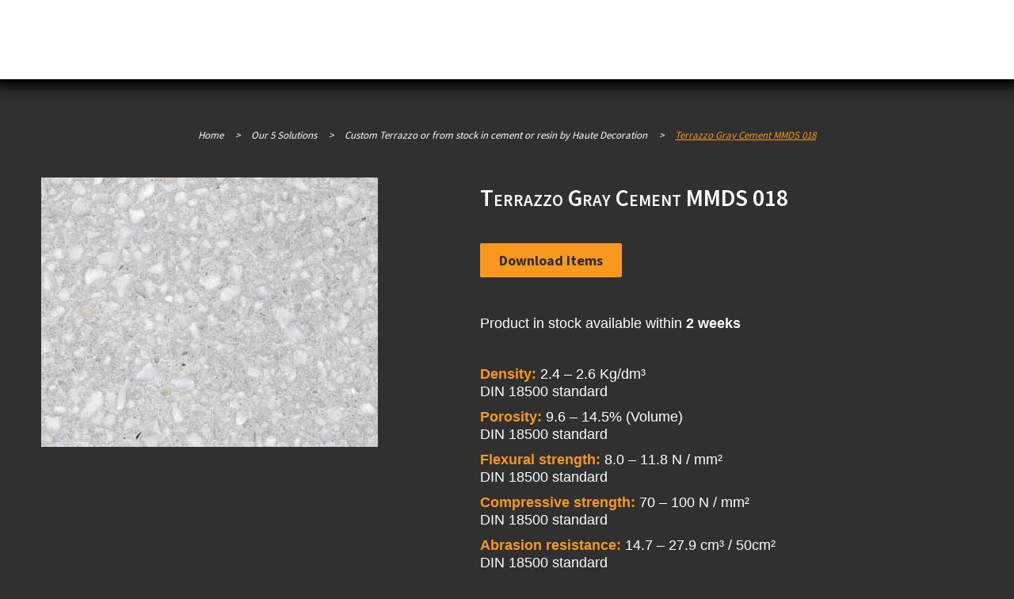

--- FILE ---
content_type: text/html; charset=UTF-8
request_url: https://haute-decoration.eu/en/reference/terrazzo-mmds-018/
body_size: 22175
content:
<!DOCTYPE html>
<html lang="en-US">
<head><meta charset="UTF-8" /><script>if(navigator.userAgent.match(/MSIE|Internet Explorer/i)||navigator.userAgent.match(/Trident\/7\..*?rv:11/i)){var href=document.location.href;if(!href.match(/[?&]nowprocket/)){if(href.indexOf("?")==-1){if(href.indexOf("#")==-1){document.location.href=href+"?nowprocket=1"}else{document.location.href=href.replace("#","?nowprocket=1#")}}else{if(href.indexOf("#")==-1){document.location.href=href+"&nowprocket=1"}else{document.location.href=href.replace("#","&nowprocket=1#")}}}}</script><script>class RocketLazyLoadScripts{constructor(){this.triggerEvents=["keydown","mousedown","mousemove","touchmove","touchstart","touchend","wheel"],this.userEventHandler=this._triggerListener.bind(this),this.touchStartHandler=this._onTouchStart.bind(this),this.touchMoveHandler=this._onTouchMove.bind(this),this.touchEndHandler=this._onTouchEnd.bind(this),this.clickHandler=this._onClick.bind(this),this.interceptedClicks=[],window.addEventListener("pageshow",(e=>{this.persisted=e.persisted})),window.addEventListener("DOMContentLoaded",(()=>{this._preconnect3rdParties()})),this.delayedScripts={normal:[],async:[],defer:[]},this.allJQueries=[]}_addUserInteractionListener(e){document.hidden?e._triggerListener():(this.triggerEvents.forEach((t=>window.addEventListener(t,e.userEventHandler,{passive:!0}))),window.addEventListener("touchstart",e.touchStartHandler,{passive:!0}),window.addEventListener("mousedown",e.touchStartHandler),document.addEventListener("visibilitychange",e.userEventHandler))}_removeUserInteractionListener(){this.triggerEvents.forEach((e=>window.removeEventListener(e,this.userEventHandler,{passive:!0}))),document.removeEventListener("visibilitychange",this.userEventHandler)}_onTouchStart(e){"HTML"!==e.target.tagName&&(window.addEventListener("touchend",this.touchEndHandler),window.addEventListener("mouseup",this.touchEndHandler),window.addEventListener("touchmove",this.touchMoveHandler,{passive:!0}),window.addEventListener("mousemove",this.touchMoveHandler),e.target.addEventListener("click",this.clickHandler),this._renameDOMAttribute(e.target,"onclick","rocket-onclick"))}_onTouchMove(e){window.removeEventListener("touchend",this.touchEndHandler),window.removeEventListener("mouseup",this.touchEndHandler),window.removeEventListener("touchmove",this.touchMoveHandler,{passive:!0}),window.removeEventListener("mousemove",this.touchMoveHandler),e.target.removeEventListener("click",this.clickHandler),this._renameDOMAttribute(e.target,"rocket-onclick","onclick")}_onTouchEnd(e){window.removeEventListener("touchend",this.touchEndHandler),window.removeEventListener("mouseup",this.touchEndHandler),window.removeEventListener("touchmove",this.touchMoveHandler,{passive:!0}),window.removeEventListener("mousemove",this.touchMoveHandler)}_onClick(e){e.target.removeEventListener("click",this.clickHandler),this._renameDOMAttribute(e.target,"rocket-onclick","onclick"),this.interceptedClicks.push(e),e.preventDefault(),e.stopPropagation(),e.stopImmediatePropagation()}_replayClicks(){window.removeEventListener("touchstart",this.touchStartHandler,{passive:!0}),window.removeEventListener("mousedown",this.touchStartHandler),this.interceptedClicks.forEach((e=>{e.target.dispatchEvent(new MouseEvent("click",{view:e.view,bubbles:!0,cancelable:!0}))}))}_renameDOMAttribute(e,t,n){e.hasAttribute&&e.hasAttribute(t)&&(event.target.setAttribute(n,event.target.getAttribute(t)),event.target.removeAttribute(t))}_triggerListener(){this._removeUserInteractionListener(this),"loading"===document.readyState?document.addEventListener("DOMContentLoaded",this._loadEverythingNow.bind(this)):this._loadEverythingNow()}_preconnect3rdParties(){let e=[];document.querySelectorAll("script[type=rocketlazyloadscript]").forEach((t=>{if(t.hasAttribute("src")){const n=new URL(t.src).origin;n!==location.origin&&e.push({src:n,crossOrigin:t.crossOrigin||"module"===t.getAttribute("data-rocket-type")})}})),e=[...new Map(e.map((e=>[JSON.stringify(e),e]))).values()],this._batchInjectResourceHints(e,"preconnect")}async _loadEverythingNow(){this.lastBreath=Date.now(),this._delayEventListeners(),this._delayJQueryReady(this),this._handleDocumentWrite(),this._registerAllDelayedScripts(),this._preloadAllScripts(),await this._loadScriptsFromList(this.delayedScripts.normal),await this._loadScriptsFromList(this.delayedScripts.defer),await this._loadScriptsFromList(this.delayedScripts.async);try{await this._triggerDOMContentLoaded(),await this._triggerWindowLoad()}catch(e){}window.dispatchEvent(new Event("rocket-allScriptsLoaded")),this._replayClicks()}_registerAllDelayedScripts(){document.querySelectorAll("script[type=rocketlazyloadscript]").forEach((e=>{e.hasAttribute("src")?e.hasAttribute("async")&&!1!==e.async?this.delayedScripts.async.push(e):e.hasAttribute("defer")&&!1!==e.defer||"module"===e.getAttribute("data-rocket-type")?this.delayedScripts.defer.push(e):this.delayedScripts.normal.push(e):this.delayedScripts.normal.push(e)}))}async _transformScript(e){return await this._littleBreath(),new Promise((t=>{const n=document.createElement("script");[...e.attributes].forEach((e=>{let t=e.nodeName;"type"!==t&&("data-rocket-type"===t&&(t="type"),n.setAttribute(t,e.nodeValue))})),e.hasAttribute("src")?(n.addEventListener("load",t),n.addEventListener("error",t)):(n.text=e.text,t());try{e.parentNode.replaceChild(n,e)}catch(e){t()}}))}async _loadScriptsFromList(e){const t=e.shift();return t?(await this._transformScript(t),this._loadScriptsFromList(e)):Promise.resolve()}_preloadAllScripts(){this._batchInjectResourceHints([...this.delayedScripts.normal,...this.delayedScripts.defer,...this.delayedScripts.async],"preload")}_batchInjectResourceHints(e,t){var n=document.createDocumentFragment();e.forEach((e=>{if(e.src){const i=document.createElement("link");i.href=e.src,i.rel=t,"preconnect"!==t&&(i.as="script"),e.getAttribute&&"module"===e.getAttribute("data-rocket-type")&&(i.crossOrigin=!0),e.crossOrigin&&(i.crossOrigin=e.crossOrigin),n.appendChild(i)}})),document.head.appendChild(n)}_delayEventListeners(){let e={};function t(t,n){!function(t){function n(n){return e[t].eventsToRewrite.indexOf(n)>=0?"rocket-"+n:n}e[t]||(e[t]={originalFunctions:{add:t.addEventListener,remove:t.removeEventListener},eventsToRewrite:[]},t.addEventListener=function(){arguments[0]=n(arguments[0]),e[t].originalFunctions.add.apply(t,arguments)},t.removeEventListener=function(){arguments[0]=n(arguments[0]),e[t].originalFunctions.remove.apply(t,arguments)})}(t),e[t].eventsToRewrite.push(n)}function n(e,t){let n=e[t];Object.defineProperty(e,t,{get:()=>n||function(){},set(i){e["rocket"+t]=n=i}})}t(document,"DOMContentLoaded"),t(window,"DOMContentLoaded"),t(window,"load"),t(window,"pageshow"),t(document,"readystatechange"),n(document,"onreadystatechange"),n(window,"onload"),n(window,"onpageshow")}_delayJQueryReady(e){let t=window.jQuery;Object.defineProperty(window,"jQuery",{get:()=>t,set(n){if(n&&n.fn&&!e.allJQueries.includes(n)){n.fn.ready=n.fn.init.prototype.ready=function(t){e.domReadyFired?t.bind(document)(n):document.addEventListener("rocket-DOMContentLoaded",(()=>t.bind(document)(n)))};const t=n.fn.on;n.fn.on=n.fn.init.prototype.on=function(){if(this[0]===window){function e(e){return e.split(" ").map((e=>"load"===e||0===e.indexOf("load.")?"rocket-jquery-load":e)).join(" ")}"string"==typeof arguments[0]||arguments[0]instanceof String?arguments[0]=e(arguments[0]):"object"==typeof arguments[0]&&Object.keys(arguments[0]).forEach((t=>{delete Object.assign(arguments[0],{[e(t)]:arguments[0][t]})[t]}))}return t.apply(this,arguments),this},e.allJQueries.push(n)}t=n}})}async _triggerDOMContentLoaded(){this.domReadyFired=!0,await this._littleBreath(),document.dispatchEvent(new Event("rocket-DOMContentLoaded")),await this._littleBreath(),window.dispatchEvent(new Event("rocket-DOMContentLoaded")),await this._littleBreath(),document.dispatchEvent(new Event("rocket-readystatechange")),await this._littleBreath(),document.rocketonreadystatechange&&document.rocketonreadystatechange()}async _triggerWindowLoad(){await this._littleBreath(),window.dispatchEvent(new Event("rocket-load")),await this._littleBreath(),window.rocketonload&&window.rocketonload(),await this._littleBreath(),this.allJQueries.forEach((e=>e(window).trigger("rocket-jquery-load"))),await this._littleBreath();const e=new Event("rocket-pageshow");e.persisted=this.persisted,window.dispatchEvent(e),await this._littleBreath(),window.rocketonpageshow&&window.rocketonpageshow({persisted:this.persisted})}_handleDocumentWrite(){const e=new Map;document.write=document.writeln=function(t){const n=document.currentScript,i=document.createRange(),r=n.parentElement;let o=e.get(n);void 0===o&&(o=n.nextSibling,e.set(n,o));const s=document.createDocumentFragment();i.setStart(s,0),s.appendChild(i.createContextualFragment(t)),r.insertBefore(s,o)}}async _littleBreath(){Date.now()-this.lastBreath>45&&(await this._requestAnimFrame(),this.lastBreath=Date.now())}async _requestAnimFrame(){return document.hidden?new Promise((e=>setTimeout(e))):new Promise((e=>requestAnimationFrame(e)))}static run(){const e=new RocketLazyLoadScripts;e._addUserInteractionListener(e)}}RocketLazyLoadScripts.run();</script>
	

    			<meta name=viewport content="width=device-width,initial-scale=1,user-scalable=no">
		
	<link rel="profile" href="http://gmpg.org/xfn/11"/>
	
	<meta name='robots' content='index, follow, max-image-preview:large, max-snippet:-1, max-video-preview:-1' />
<link rel="alternate" hreflang="en" href="https://haute-decoration.eu/en/reference/terrazzo-mmds-018/" />
<link rel="alternate" hreflang="fr" href="https://haute-decoration.eu/reference/terrazzo-mmds-018/" />
<link rel="alternate" hreflang="x-default" href="https://haute-decoration.eu/reference/terrazzo-mmds-018/" />

	<!-- This site is optimized with the Yoast SEO plugin v20.6 - https://yoast.com/wordpress/plugins/seo/ -->
	<title>Terrazzo Gray Cement MMDS 018 - Haute Decoration</title><link rel="preload" as="style" href="https://fonts.googleapis.com/css?family=Raleway%3A300%2C400%2C500%7CSource%20Sans%20Pro%3A200%2C300%2C400%2C600%2C700%2C800%3A300%2C400%2C500%7C-1%3A200%2C300%2C400%2C600%2C700%2C800%3A300%2C400%2C500&#038;subset=latin%2Clatin-ext&#038;display=swap" /><link rel="stylesheet" href="https://fonts.googleapis.com/css?family=Raleway%3A300%2C400%2C500%7CSource%20Sans%20Pro%3A200%2C300%2C400%2C600%2C700%2C800%3A300%2C400%2C500%7C-1%3A200%2C300%2C400%2C600%2C700%2C800%3A300%2C400%2C500&#038;subset=latin%2Clatin-ext&#038;display=swap" media="print" onload="this.media='all'" /><noscript><link rel="stylesheet" href="https://fonts.googleapis.com/css?family=Raleway%3A300%2C400%2C500%7CSource%20Sans%20Pro%3A200%2C300%2C400%2C600%2C700%2C800%3A300%2C400%2C500%7C-1%3A200%2C300%2C400%2C600%2C700%2C800%3A300%2C400%2C500&#038;subset=latin%2Clatin-ext&#038;display=swap" /></noscript><link rel="stylesheet" href="https://haute-decoration.eu/wp-content/cache/min/1/33333790945a8d10a373a031b829b21c.css" media="all" data-minify="1" />
	<meta name="description" content="Download the image of our reference Terrazzo gray cement MMDS 018." />
	<link rel="canonical" href="https://haute-decoration.eu/en/reference/terrazzo-mmds-018/" />
	<meta property="og:locale" content="en_US" />
	<meta property="og:type" content="article" />
	<meta property="og:title" content="Terrazzo Gray Cement MMDS 018 - Haute Decoration" />
	<meta property="og:description" content="Download the image of our reference Terrazzo gray cement MMDS 018." />
	<meta property="og:url" content="https://haute-decoration.eu/en/reference/terrazzo-mmds-018/" />
	<meta property="og:site_name" content="Haute Decoration" />
	<meta property="article:modified_time" content="2021-07-29T22:28:16+00:00" />
	<meta property="og:image" content="https://haute-decoration.eu/wp-content/uploads/2020/05/terrazzo-MMDS-018.jpg" />
	<meta property="og:image:width" content="425" />
	<meta property="og:image:height" content="340" />
	<meta property="og:image:type" content="image/jpeg" />
	<meta name="twitter:card" content="summary_large_image" />
	<script type="application/ld+json" class="yoast-schema-graph">{"@context":"https://schema.org","@graph":[{"@type":"WebPage","@id":"https://haute-decoration.eu/en/reference/terrazzo-mmds-018/","url":"https://haute-decoration.eu/en/reference/terrazzo-mmds-018/","name":"Terrazzo Gray Cement MMDS 018 - Haute Decoration","isPartOf":{"@id":"https://haute-decoration.eu/en/#website"},"primaryImageOfPage":{"@id":"https://haute-decoration.eu/en/reference/terrazzo-mmds-018/#primaryimage"},"image":{"@id":"https://haute-decoration.eu/en/reference/terrazzo-mmds-018/#primaryimage"},"thumbnailUrl":"https://haute-decoration.eu/wp-content/uploads/2020/05/terrazzo-MMDS-018.jpg","datePublished":"2020-05-11T09:52:13+00:00","dateModified":"2021-07-29T22:28:16+00:00","description":"Download the image of our reference Terrazzo gray cement MMDS 018.","breadcrumb":{"@id":"https://haute-decoration.eu/en/reference/terrazzo-mmds-018/#breadcrumb"},"inLanguage":"en-US","potentialAction":[{"@type":"ReadAction","target":["https://haute-decoration.eu/en/reference/terrazzo-mmds-018/"]}]},{"@type":"ImageObject","inLanguage":"en-US","@id":"https://haute-decoration.eu/en/reference/terrazzo-mmds-018/#primaryimage","url":"https://haute-decoration.eu/wp-content/uploads/2020/05/terrazzo-MMDS-018.jpg","contentUrl":"https://haute-decoration.eu/wp-content/uploads/2020/05/terrazzo-MMDS-018.jpg","width":425,"height":340,"caption":"Terrazzo cement MMDS 018"},{"@type":"BreadcrumbList","@id":"https://haute-decoration.eu/en/reference/terrazzo-mmds-018/#breadcrumb","itemListElement":[{"@type":"ListItem","position":1,"name":"Accueil","item":"https://haute-decoration.eu/en/"},{"@type":"ListItem","position":2,"name":"Boutique","item":"https://haute-decoration.eu/?page_id=1060"},{"@type":"ListItem","position":3,"name":"Terrazzo Gray Cement MMDS 018"}]},{"@type":"WebSite","@id":"https://haute-decoration.eu/en/#website","url":"https://haute-decoration.eu/en/","name":"Haute Decoration","description":"Marbre nid d&#039;abeille - Marbre rétro éclairé","publisher":{"@id":"https://haute-decoration.eu/en/#organization"},"potentialAction":[{"@type":"SearchAction","target":{"@type":"EntryPoint","urlTemplate":"https://haute-decoration.eu/en/?s={search_term_string}"},"query-input":"required name=search_term_string"}],"inLanguage":"en-US"},{"@type":"Organization","@id":"https://haute-decoration.eu/en/#organization","name":"Haute Decoration","url":"https://haute-decoration.eu/en/","logo":{"@type":"ImageObject","inLanguage":"en-US","@id":"https://haute-decoration.eu/en/#/schema/logo/image/","url":"https://haute-decoration.eu/wp-content/uploads/2020/05/haute-decoration-logo-blanc.png","contentUrl":"https://haute-decoration.eu/wp-content/uploads/2020/05/haute-decoration-logo-blanc.png","width":1063,"height":354,"caption":"Haute Decoration"},"image":{"@id":"https://haute-decoration.eu/en/#/schema/logo/image/"}}]}</script>
	<!-- / Yoast SEO plugin. -->


<link rel='dns-prefetch' href='//fonts.googleapis.com' />
<link href='https://fonts.gstatic.com' crossorigin rel='preconnect' />
<link rel="alternate" type="application/rss+xml" title="Haute Decoration &raquo; Feed" href="https://haute-decoration.eu/en/feed/" />
<link rel="alternate" type="application/rss+xml" title="Haute Decoration &raquo; Comments Feed" href="https://haute-decoration.eu/en/comments/feed/" />
<style type="text/css">
img.wp-smiley,
img.emoji {
	display: inline !important;
	border: none !important;
	box-shadow: none !important;
	height: 1em !important;
	width: 1em !important;
	margin: 0 0.07em !important;
	vertical-align: -0.1em !important;
	background: none !important;
	padding: 0 !important;
}
</style>
	


<style id='global-styles-inline-css' type='text/css'>
body{--wp--preset--color--black: #000000;--wp--preset--color--cyan-bluish-gray: #abb8c3;--wp--preset--color--white: #ffffff;--wp--preset--color--pale-pink: #f78da7;--wp--preset--color--vivid-red: #cf2e2e;--wp--preset--color--luminous-vivid-orange: #ff6900;--wp--preset--color--luminous-vivid-amber: #fcb900;--wp--preset--color--light-green-cyan: #7bdcb5;--wp--preset--color--vivid-green-cyan: #00d084;--wp--preset--color--pale-cyan-blue: #8ed1fc;--wp--preset--color--vivid-cyan-blue: #0693e3;--wp--preset--color--vivid-purple: #9b51e0;--wp--preset--gradient--vivid-cyan-blue-to-vivid-purple: linear-gradient(135deg,rgba(6,147,227,1) 0%,rgb(155,81,224) 100%);--wp--preset--gradient--light-green-cyan-to-vivid-green-cyan: linear-gradient(135deg,rgb(122,220,180) 0%,rgb(0,208,130) 100%);--wp--preset--gradient--luminous-vivid-amber-to-luminous-vivid-orange: linear-gradient(135deg,rgba(252,185,0,1) 0%,rgba(255,105,0,1) 100%);--wp--preset--gradient--luminous-vivid-orange-to-vivid-red: linear-gradient(135deg,rgba(255,105,0,1) 0%,rgb(207,46,46) 100%);--wp--preset--gradient--very-light-gray-to-cyan-bluish-gray: linear-gradient(135deg,rgb(238,238,238) 0%,rgb(169,184,195) 100%);--wp--preset--gradient--cool-to-warm-spectrum: linear-gradient(135deg,rgb(74,234,220) 0%,rgb(151,120,209) 20%,rgb(207,42,186) 40%,rgb(238,44,130) 60%,rgb(251,105,98) 80%,rgb(254,248,76) 100%);--wp--preset--gradient--blush-light-purple: linear-gradient(135deg,rgb(255,206,236) 0%,rgb(152,150,240) 100%);--wp--preset--gradient--blush-bordeaux: linear-gradient(135deg,rgb(254,205,165) 0%,rgb(254,45,45) 50%,rgb(107,0,62) 100%);--wp--preset--gradient--luminous-dusk: linear-gradient(135deg,rgb(255,203,112) 0%,rgb(199,81,192) 50%,rgb(65,88,208) 100%);--wp--preset--gradient--pale-ocean: linear-gradient(135deg,rgb(255,245,203) 0%,rgb(182,227,212) 50%,rgb(51,167,181) 100%);--wp--preset--gradient--electric-grass: linear-gradient(135deg,rgb(202,248,128) 0%,rgb(113,206,126) 100%);--wp--preset--gradient--midnight: linear-gradient(135deg,rgb(2,3,129) 0%,rgb(40,116,252) 100%);--wp--preset--duotone--dark-grayscale: url('#wp-duotone-dark-grayscale');--wp--preset--duotone--grayscale: url('#wp-duotone-grayscale');--wp--preset--duotone--purple-yellow: url('#wp-duotone-purple-yellow');--wp--preset--duotone--blue-red: url('#wp-duotone-blue-red');--wp--preset--duotone--midnight: url('#wp-duotone-midnight');--wp--preset--duotone--magenta-yellow: url('#wp-duotone-magenta-yellow');--wp--preset--duotone--purple-green: url('#wp-duotone-purple-green');--wp--preset--duotone--blue-orange: url('#wp-duotone-blue-orange');--wp--preset--font-size--small: 13px;--wp--preset--font-size--medium: 20px;--wp--preset--font-size--large: 36px;--wp--preset--font-size--x-large: 42px;}.has-black-color{color: var(--wp--preset--color--black) !important;}.has-cyan-bluish-gray-color{color: var(--wp--preset--color--cyan-bluish-gray) !important;}.has-white-color{color: var(--wp--preset--color--white) !important;}.has-pale-pink-color{color: var(--wp--preset--color--pale-pink) !important;}.has-vivid-red-color{color: var(--wp--preset--color--vivid-red) !important;}.has-luminous-vivid-orange-color{color: var(--wp--preset--color--luminous-vivid-orange) !important;}.has-luminous-vivid-amber-color{color: var(--wp--preset--color--luminous-vivid-amber) !important;}.has-light-green-cyan-color{color: var(--wp--preset--color--light-green-cyan) !important;}.has-vivid-green-cyan-color{color: var(--wp--preset--color--vivid-green-cyan) !important;}.has-pale-cyan-blue-color{color: var(--wp--preset--color--pale-cyan-blue) !important;}.has-vivid-cyan-blue-color{color: var(--wp--preset--color--vivid-cyan-blue) !important;}.has-vivid-purple-color{color: var(--wp--preset--color--vivid-purple) !important;}.has-black-background-color{background-color: var(--wp--preset--color--black) !important;}.has-cyan-bluish-gray-background-color{background-color: var(--wp--preset--color--cyan-bluish-gray) !important;}.has-white-background-color{background-color: var(--wp--preset--color--white) !important;}.has-pale-pink-background-color{background-color: var(--wp--preset--color--pale-pink) !important;}.has-vivid-red-background-color{background-color: var(--wp--preset--color--vivid-red) !important;}.has-luminous-vivid-orange-background-color{background-color: var(--wp--preset--color--luminous-vivid-orange) !important;}.has-luminous-vivid-amber-background-color{background-color: var(--wp--preset--color--luminous-vivid-amber) !important;}.has-light-green-cyan-background-color{background-color: var(--wp--preset--color--light-green-cyan) !important;}.has-vivid-green-cyan-background-color{background-color: var(--wp--preset--color--vivid-green-cyan) !important;}.has-pale-cyan-blue-background-color{background-color: var(--wp--preset--color--pale-cyan-blue) !important;}.has-vivid-cyan-blue-background-color{background-color: var(--wp--preset--color--vivid-cyan-blue) !important;}.has-vivid-purple-background-color{background-color: var(--wp--preset--color--vivid-purple) !important;}.has-black-border-color{border-color: var(--wp--preset--color--black) !important;}.has-cyan-bluish-gray-border-color{border-color: var(--wp--preset--color--cyan-bluish-gray) !important;}.has-white-border-color{border-color: var(--wp--preset--color--white) !important;}.has-pale-pink-border-color{border-color: var(--wp--preset--color--pale-pink) !important;}.has-vivid-red-border-color{border-color: var(--wp--preset--color--vivid-red) !important;}.has-luminous-vivid-orange-border-color{border-color: var(--wp--preset--color--luminous-vivid-orange) !important;}.has-luminous-vivid-amber-border-color{border-color: var(--wp--preset--color--luminous-vivid-amber) !important;}.has-light-green-cyan-border-color{border-color: var(--wp--preset--color--light-green-cyan) !important;}.has-vivid-green-cyan-border-color{border-color: var(--wp--preset--color--vivid-green-cyan) !important;}.has-pale-cyan-blue-border-color{border-color: var(--wp--preset--color--pale-cyan-blue) !important;}.has-vivid-cyan-blue-border-color{border-color: var(--wp--preset--color--vivid-cyan-blue) !important;}.has-vivid-purple-border-color{border-color: var(--wp--preset--color--vivid-purple) !important;}.has-vivid-cyan-blue-to-vivid-purple-gradient-background{background: var(--wp--preset--gradient--vivid-cyan-blue-to-vivid-purple) !important;}.has-light-green-cyan-to-vivid-green-cyan-gradient-background{background: var(--wp--preset--gradient--light-green-cyan-to-vivid-green-cyan) !important;}.has-luminous-vivid-amber-to-luminous-vivid-orange-gradient-background{background: var(--wp--preset--gradient--luminous-vivid-amber-to-luminous-vivid-orange) !important;}.has-luminous-vivid-orange-to-vivid-red-gradient-background{background: var(--wp--preset--gradient--luminous-vivid-orange-to-vivid-red) !important;}.has-very-light-gray-to-cyan-bluish-gray-gradient-background{background: var(--wp--preset--gradient--very-light-gray-to-cyan-bluish-gray) !important;}.has-cool-to-warm-spectrum-gradient-background{background: var(--wp--preset--gradient--cool-to-warm-spectrum) !important;}.has-blush-light-purple-gradient-background{background: var(--wp--preset--gradient--blush-light-purple) !important;}.has-blush-bordeaux-gradient-background{background: var(--wp--preset--gradient--blush-bordeaux) !important;}.has-luminous-dusk-gradient-background{background: var(--wp--preset--gradient--luminous-dusk) !important;}.has-pale-ocean-gradient-background{background: var(--wp--preset--gradient--pale-ocean) !important;}.has-electric-grass-gradient-background{background: var(--wp--preset--gradient--electric-grass) !important;}.has-midnight-gradient-background{background: var(--wp--preset--gradient--midnight) !important;}.has-small-font-size{font-size: var(--wp--preset--font-size--small) !important;}.has-medium-font-size{font-size: var(--wp--preset--font-size--medium) !important;}.has-large-font-size{font-size: var(--wp--preset--font-size--large) !important;}.has-x-large-font-size{font-size: var(--wp--preset--font-size--x-large) !important;}
</style>
<style id='woocommerce-inline-inline-css' type='text/css'>
.woocommerce form .form-row .required { visibility: visible; }
</style>









<style id='nouveau-style-dynamic-inline-css' type='text/css'>
.shopping_cart_dropdown ul li{
	width: 90%
}
.widgetWoocommerceTitle {
    line-height: 22px !important;
}
/* Réglages généraux */
body, blockquote h6{
	font-family: 'Calibri', sans-serif!important;
}
body, p, footer, blockquote h6, input.wpcf7-form-control.wpcf7-text, input.wpcf7-form-control.wpcf7-number, input.wpcf7-form-control.wpcf7-date, textarea.wpcf7-form-control.wpcf7-textarea, select.wpcf7-form-control.wpcf7-select, input.wpcf7-form-control.wpcf7-quiz{
	font-size: 18px;
}

/*Fil d'Arianne*/
.breadcrumb a{
	color:#fff;
}
#menu-menu-principal-complet-1 li{
	background-color : #303030!important;
}
/*Menu */
.q_logo a{
	height:60px!important;
}
.mobile_menu_button span{
	color:#fff!important;
}

header, .drop_down .second .inner, .drop_down .narrow .second .inner, .shopping_cart_dropdown{
	box-shadow: 0 0 15px 10px #000;
}
nav.main_menu.right{
	position: absolute;
	left: 200px;
}
nav.main_menu ul li{
	padding-top: 18px;
}
nav.main_menu > ul > li > a{
	padding: 0 15px;
}
.search_button .fa{
	font: normal normal normal 20px/1 FontAwesome;
}
.qode_search_form{
	background-color: rgba(48,48,48,1) !important;
}
.qode_search_form input, .qode_search_form input:focus{
	background-color: #FFF!important;
	font-size: 18px;
}
.qode_search_form .container input{
	padding: 5px;
}
.qode_search_form i{
	font-size: 20px!important;
}
.qode_search_form .container i{
	padding-top: 5px!important;
}
.light:not(.sticky):not(.scrolled) .side_menu_button > a, .dark:not(.sticky):not(.scrolled) .side_menu_button > a{
	color : #fff!important;
}
.light:not(.sticky):not(.scrolled) .side_menu_button > a:hover, .dark:not(.sticky):not(.scrolled) .side_menu_button > a:hover{
	color: #f8981f!important;
}
header.scrolled .side_menu_button a, header.scrolled .shopping_cart_header .header_cart{
   line-height: 10px!important;
}
/* Logo Mondo Marmo en haut à droite du menu */
header.scrolled .header_bottom{
	background: no-repeat url(https://haute-decoration.eu/wp-content/uploads/2021/04/mondo-marmo.png) 89%;
}
/* Contenu central */
.container_inner{
	width: 100%;
}
.content, .content p, .content blockquote, .content ul, .content ol{
	text-align: justify !important;
}
.content ul, .content ol{
	list-style-position: inside;
}
.content{
	padding: 0px 40px 0px 40px;
	box-shadow: 0 0 8px 15px #000;
	background-color: #303030!important;
}
/* Titres et balises spécifiques */
h1, h2 {
	font-variant: small-caps;
}
.title h1{
	word-break: normal;
}
h2{
	text-align:center;
	text-decoration:underline;
	padding-bottom: 30px;
}
h3{
	text-align: center;
	font-size:22px;
}
.woocommerce h4:hover{
	color: #f8981f!important;
}
p, li{
	padding-bottom: 10px;
}
blockquote{
	border: 1px solid #ffffff;
	padding: 18px 20px;
}
figcaption, .legende{
	font-size: 0.65em!important;
	text-align:justify;
	font-style: italic;
}
blockquote a{
    color: #fbc583;
    font-style: italic;
}
/*.active_image, .hover_image, .hover_image:hover{
	display: block!important;
	margin: auto!important;
}*/

/* Classes personnalisées */
.orange{
	color: #f8981f!important;
	font-weight: bold;
}
.marginLeft{
	margin-left: 2em;
}
.titleFooter{
	font-size: 20px;
	font-variant: small-caps;
	font-family: 'Raleway', sans-serif;
	text-decoration: underline;
}
.moinsImportant{
	font-style: italic;
}
/* Tableau */
.wp-block-table.is-style-stripes, .woocommerce-page table.cart thead tr, .woocommerce-page .checkout table.shop_table thead tr{
	border: 2px solid #000;
}
thead tr, .thead, .tabNoir, .woocommerce-page form.checkout table.shop_table th{
	background-color: #000!important;
	color: #fff!important;
}
.theadClair{
	background-color: #1a1a1a!important;
	color: #fff!important;
}
.wp-block-table.is-style-stripes.has-subtle-light-gray-background-color tr:nth-child(2n+1), .wp-block-table.is-style-stripes tr:nth-child(2n+1), .woocommerce-cart table.cart tbody tr td a, .woocommerce-page form.checkout table.shop_table td{
	color: #303030;
}
td{
	vertical-align: middle;
}
.woocommerce-page table.cart thead tr th, .woocommerce-page .checkout table.shop_table thead tr th{
	font-style: normal;
}
.woocommerce-checkout .shop_table.order_details th, .woocommerce-checkout .shop_table.order_details tr td{
	padding: 13px 10px;
}
.woocommerce-page table tr:nth-child(2n+1) td{
	color: #303030;
}
.woocommerce-page table tr td.actions{
	background-color: transparent;
}
.woocommerce-page table tr td{
	background-color: #fff;
	color: #303030;
}
.woocommerce-checkout table.shop_table{
	width: 70%;
}
.woocommerce-page .download-file .button{
	float: none;
}
.woocommerce-page table tr:nth-child(2n+1) td.download-remaining, .woocommerce-page table tr:nth-child(2n+1) td.download-expires{
	color: #fff;
}
.woocommerce-table.woocommerce-table--order-downloads.shop_table.shop_table_responsive.order_details{
	border: 2px solid #000;
}
#tabgris tr:nth-child(2n+1), #tabgrisgrand tr:nth-child(2n+1){
	color: #fff!important;
}
#tabgris tr td, #tabgrisgrand tr td {
    background-color: #303030!important;
    color: #fff!important;
    display: inline-block;
}
#tabgris tr td {
    width: 80px;
}
#tabgrisgrand tr td {
    width: 130px;
}
#tabblanc tr:nth-child(2n+1), #tabblanc tr td{
	color: #000!important;
	background-color: #fff!important;
}

/* Formulaire */
span.wpcf7-form-control-wrap{
	display: block;
	padding-top:10px;
}
textarea{
	max-width: 550px;
	color: #303030!important;
}
select.wpcf7-form-control.wpcf7-select{
	color: #303030;
}
input.wpcf7-form-control.wpcf7-text, input.wpcf7-form-control.wpcf7-number, input.wpcf7-form-control.wpcf7-date, textarea.wpcf7-form-control.wpcf7-textarea, select.wpcf7-form-control.wpcf7-select, input.wpcf7-form-control.wpcf7-quiz{
	padding: 5px!important;
}
.boutonLien{
	display: block;
	width: 135px;
	margin: auto;
}
button, input[type="submit"], .woocommerce ul.products li.product .add-to-cart-button, .woocommerce-page .button, .boutonLien{
	font-weight: bold!important;
	font-size: 18px!important;
	border: 0px solid #000!important;
}
.wpcf7-form-control.wpcf7-submit{
	margin-top: 15px!important;
}
.woocommerce-page .button:hover, button:hover, input[type="submit"]:hover, .woocommerce ul.products li.product .add-to-cart-button:hover, .boutonLien:hover{
	color: #f8981f!important;
}
.woocommerce-page .button, .woocommerce ul.products li.product .add-to-cart-button{
	color: #303030;
}
.woocommerce ul.products li.product .add-to-cart-button{
	background-color: #f8981f;
}
.woocommerce ul.products li.product a.add-to-cart-button:hover{
	background-color: #000;
	color: #f8981f!important;
}
.woocommerce-page .woocommerce-message a.button{
	margin-left: 20px!important;
}
input, select{
	border: 2px solid #fff!important;
	max-width: 310px;
	color: #303030!important;
}
input:focus, textarea:focus, select:focus{
	border: 2px solid #f8981f!important;
	box-shadow: 0 0 8px 1px #f8981f;
}
.woocommerce-page form.checkout .col2-set .form-row input[type="email"]:focus{
	background-color: #fff;
}
.woocommerce-MyAccount-downloads-file.button.alt{
	color: #303030!important;
}
.woocommerce-MyAccount-downloads-file.button.alt:hover{
	color: #f8981f!important;
}
.woocommerce-page table tr:nth-child(2n) td.download-file .woocommerce-MyAccount-downloads-file.button.alt:hover{
	background-color: #303030!important;
}
/* Formulaire classes personnalisées */
.solutionReco{
	color: #009933;
	text-decoration:underline;
}
.solutionCompa{
	color: #fc0;
	text-decoration:underline;
}
.solutionImper{
	color: #ff3300;
	text-decoration:underline;
}
.solutionReco, .solutionCompa, .solutionImper{
	font-weight: bold;
}

/* Page de recherche */
.blog_holder article .post_image img{
	width: auto;
	margin: auto;
}
.pagination ul li span, .pagination ul li a{
	color: #303030;
	background-color: #f8981f;
	font-weight: bold;
	font-size: 18px;
}
.pagination ul li span, .pagination ul li a:hover{
	color: #fff;
	background-color: #f8981f;
	text-decoration: none;
}
.entry{
	margin-bottom: 80px;
}
/* Woocommerce */
.header_bottom .shopping_cart_dropdown .inner_arrow{
	border-bottom-color: #303030!important;
}
.woocommerce-notices-wrapper ul, .product-type-simple .qode-product-info, .type-product, .post_text, .shopping_cart_dropdown, .woocommerce-message, .woocommerce-page .woocommerce-info, .woocommerce-error li {
	background-color: #303030!important;
}
.woocommerce-page div.product .cart .quantity, .woocommerce-page .shop_table .quantity{
	display: none;
}
.woocommerce-page .product h1.product_title{
	font-style: normal;
}
.woocommerce-page ul.products li.product:hover .image-wrapper, .woocommerce ul.products li.product:hover .image-wrapper{
	background-color: rgba(48,48,48,0.8);
}
abbr{
	text-decoration: none;
}
.woocommerce-page form.checkout .col2-set p.form-row label{
	display: block;
}
.woocommerce-page .woocommerce-error{
	padding: 0px;
}
.woocommerce-terms-and-conditions-wrapper .required{
	display:none;
}
.woocommerce ul.products li.product .top-product-section{
	text-align: center !important;
}
.woocommerce ul.products li.product a.product-category img{
	display: inline;
}
/* Filtrage des produits */
.prdctfltr_customization_search{
	display: inline!important;
	color: #303030;
}
.prdctfltr_customize_count{
	color: #303030!important;
}
/* Filtrage des finitions */
.prdctfltr_customize_block.prdctfltr_customize{
    width: 90px;
}
.prdctfltr_customize_block.prdctfltr_customize{
	background-color: #fff;
}
/* Centre ressource */
.woocommerce-page ul.products li.product .product-separator, .woocommerce ul.products li.product .product-separator, .woocommerce-page .summary .product-separator {
	margin: 13px auto 50px!important;
 }
 
 /* Marge drapeau */
 .wpml-ls-flag {
	margin-right: 5px;
}

/* Page des références projet*/
.q_tabs{
       visibility: visible!important;
}

@media only screen and (min-width:1700px) {
	.hover4Colonnes .active_image, .hover4Colonnes .hover_image{
		margin-left: 15%
	}
}
@media only screen and (min-width:1550px) and (max-width:1699px) {
	.hover4Colonnes .active_image, .hover4Colonnes .hover_image{
		margin-left: 12%
	}
}
/* Logo Mondo Marmo en haut à droite du menu */
@media only screen and (max-width:100px) {
	header.scrolled .header_bottom{
		background: no-repeat url(https://haute-decoration.eu/wp-content/uploads/2021/04/mondo-marmo.png) 85%;
	}
}
@media only screen and (max-width:1200px) {
	.container_inner, .boxed div.section .section_inner, div.grid_section .section_inner, .full_width .parallax_content, .carousel-inner .slider_content_outer, nav.content_menu ul, .container_inner nav.content_menu{
		width: 100%!important;
	}
}
@media only screen and (max-width:1130px) {
	header .container_inner .header_inner_left, header.centered_logo .header_inner_left{
		left: -40px;
	}
	nav.main_menu.right{
		left: 150px;
	}
}
@media (max-width:1400px) {
	/*.title .title_holder{
		margin-bottom: 50px;
	}*/
	.position_center.title .breadcrumb{
		margin-top: 30px!important;
	}
}
@media (max-width:1400px) {
	header.scrolled .header_bottom{
		background: transparent;
	}
}
@media only screen and (max-width:1060px) {
	/* Titres du menu encore plus serrés */
	/*nav.main_menu > ul > li > a{
		padding: 0 10px;
	}*/
}
@media only screen and (max-width:768px){
	.header-bottom-right-widget{
		display:inline-block!important;
	}
	.grandhover .active_image, .grandhover .hover_image{
		margin-left: -15%;
	}
}
@media (max-width:600px) {
	.content{
		padding: 0px 10px 0px 10px;
	}
}
@media (max-width:500px) {
	.content{
		padding: 0px 10px 0px 10px;
	}
	.grandhover .active_image, .grandhover .hover_image{
		margin-left: -5%;
	}
}
</style>




<script type="rocketlazyloadscript" data-rocket-type='text/javascript' src='https://haute-decoration.eu/wp-includes/js/jquery/jquery.min.js?ver=3.6.0' id='jquery-core-js'></script>
<script type="rocketlazyloadscript" data-rocket-type='text/javascript' src='https://haute-decoration.eu/wp-includes/js/jquery/jquery-migrate.min.js?ver=3.3.2' id='jquery-migrate-js' defer></script>
<script type="rocketlazyloadscript" data-rocket-type='text/javascript' src='https://haute-decoration.eu/wp-content/plugins/woocommerce/assets/js/jquery-blockui/jquery.blockUI.min.js?ver=2.7.0-wc.7.0.0' id='jquery-blockui-js' defer></script>
<script type='text/javascript' id='wc-add-to-cart-js-extra'>
/* <![CDATA[ */
var wc_add_to_cart_params = {"ajax_url":"\/wp-admin\/admin-ajax.php?lang=en","wc_ajax_url":"\/en\/?wc-ajax=%%endpoint%%","i18n_view_cart":"View cart","cart_url":"https:\/\/haute-decoration.eu\/en\/your-request\/","is_cart":"","cart_redirect_after_add":"no"};
/* ]]> */
</script>
<script type="rocketlazyloadscript" data-rocket-type='text/javascript' src='https://haute-decoration.eu/wp-content/plugins/woocommerce/assets/js/frontend/add-to-cart.min.js?ver=7.0.0' id='wc-add-to-cart-js' defer></script>
<script type="rocketlazyloadscript" data-minify="1" data-rocket-type='text/javascript' src='https://haute-decoration.eu/wp-content/cache/min/1/wp-content/plugins/js_composer/assets/js/vendors/woocommerce-add-to-cart.js?ver=1666286223' id='vc_woocommerce-add-to-cart-js-js' defer></script>
<script type="rocketlazyloadscript" data-rocket-type='text/javascript' src='https://haute-decoration.eu/wp-content/themes/nouveau-child/includes/tarteaucitron.js-1.4/tarteaucitron.js?ver=b7de09815355ce97a1980ab271b96935' id='tarteaucitron-js' defer></script>
<meta name="generator" content="Powered by LayerSlider 6.8.4 - Multi-Purpose, Responsive, Parallax, Mobile-Friendly Slider Plugin for WordPress." />
<!-- LayerSlider updates and docs at: https://layerslider.kreaturamedia.com -->
<link rel="https://api.w.org/" href="https://haute-decoration.eu/en/wp-json/" /><link rel="alternate" type="application/json" href="https://haute-decoration.eu/en/wp-json/wp/v2/product/3474" /><link rel="EditURI" type="application/rsd+xml" title="RSD" href="https://haute-decoration.eu/xmlrpc.php?rsd" />
<link rel="wlwmanifest" type="application/wlwmanifest+xml" href="https://haute-decoration.eu/wp-includes/wlwmanifest.xml" /> 

<link rel='shortlink' href='https://haute-decoration.eu/en/?p=3474' />
<link rel="alternate" type="application/json+oembed" href="https://haute-decoration.eu/en/wp-json/oembed/1.0/embed?url=https%3A%2F%2Fhaute-decoration.eu%2Fen%2Freference%2Fterrazzo-mmds-018%2F" />
<link rel="alternate" type="text/xml+oembed" href="https://haute-decoration.eu/en/wp-json/oembed/1.0/embed?url=https%3A%2F%2Fhaute-decoration.eu%2Fen%2Freference%2Fterrazzo-mmds-018%2F&#038;format=xml" />
<meta name="generator" content="WPML ver:4.5.11 stt:1,4;" />
<style>.woocommerce-product-gallery{ opacity: 1 !important; }</style>		<script type="rocketlazyloadscript" data-rocket-type="text/javascript">
			tarteaucitron.init({
				"privacyUrl": "",
				"hashtag": "#tarteaucitron", /* L'identifiant permettant l'ouverture du bloc de Tarteaucitron. Laisser tel quel */
				"cookieName": "tarteaucitron", /* Nom du script que nous avons définit à la ligne 3 de la fonction précédente */
				"orientation": "bottom", /* La position de la bannière. Soit en haut soit en bas (top - bottom) */
				"showAlertSmall": false, /* Show the small banner on bottom right */
				"showAlertBig": true, /* Show the small banner on bottom right */
				"cookieslist": true, /* affiche la liste des cookies */
				"adblocker": false, /* affiche une alerte si un adblocker est présent */
				"AcceptAllCta" : true, /* Show the accept all button when highPrivacy on */
				"highPrivacy": true, /* désactive le consentement automatique */
				"handleBrowserDNTRequest": false, /* If Do Not Track == 1, disallow all */
				"removeCredit": true, /* supprime le lien de crédit */
				"moreInfoLink": true, /* affiche un lien "en savoir plus" */
				"useExternalCss": false, /* tel quel, le css de tarteaucitron.css sera chargé */
				"readmoreLink": "/politique-confidentialite/", /* définit le lien "en savoir plus" */
				"privacyUrl": "/politique-confidentialite/"
			});
    </script>
		<noscript><style>.woocommerce-product-gallery{ opacity: 1 !important; }</style></noscript>
	<style type="text/css">.recentcomments a{display:inline !important;padding:0 !important;margin:0 !important;}</style><meta name="generator" content="Powered by WPBakery Page Builder - drag and drop page builder for WordPress."/>
<link rel="icon" href="https://haute-decoration.eu/wp-content/uploads/2020/05/cropped-haute-decoration-logo-monogramme-32x32.jpg" sizes="32x32" />
<link rel="icon" href="https://haute-decoration.eu/wp-content/uploads/2020/05/cropped-haute-decoration-logo-monogramme-192x192.jpg" sizes="192x192" />
<link rel="apple-touch-icon" href="https://haute-decoration.eu/wp-content/uploads/2020/05/cropped-haute-decoration-logo-monogramme-180x180.jpg" />
<meta name="msapplication-TileImage" content="https://haute-decoration.eu/wp-content/uploads/2020/05/cropped-haute-decoration-logo-monogramme-270x270.jpg" />
<meta name="generator" content="XforWooCommerce.com - Product Filter for WooCommerce"/><noscript><style> .wpb_animate_when_almost_visible { opacity: 1; }</style></noscript><noscript><style id="rocket-lazyload-nojs-css">.rll-youtube-player, [data-lazy-src]{display:none !important;}</style></noscript>	
</head>

<body class="product-template-default single single-product postid-3474 theme-nouveau nouveau-core-1.0.5 woocommerce woocommerce-page woocommerce-no-js  wpb-js-composer js-comp-ver-6.6.0 vc_responsive">

		<div class="ajax_loader">
		<div class="ajax_loader_1">
							<div class="spinner">
					<div class="bounce1"></div>
					<div class="bounce2"></div>
					<div class="bounce3"></div>
				</div>
					</div>
	</div>
	

	<div class="wrapper">
	<div class="wrapper_inner">
				<script type="rocketlazyloadscript">
				var _gaq = _gaq || [];
				_gaq.push(['_setAccount', 'UA-155855029-1']);
				_gaq.push(['_trackPageview']);
				
				(function () {
					var ga = document.createElement('script');
					ga.type = 'text/javascript';
					ga.async = true;
					ga.src = ('https:' == document.location.protocol ? 'https://ssl' : 'http://www') + '.google-analytics.com/ga.js';
					var s = document.getElementsByTagName('script')[0];
					s.parentNode.insertBefore(ga, s);
				})();
			</script>
			
	<header class="page_header scroll_top fixed light">
		<div class="header_inner clearfix">

							<form role="search" action="https://haute-decoration.eu/en/" class="qode_search_form" method="get">
										<div class="container">
						<div class="container_inner clearfix">
							
							<i class="fa fa-search"></i>
							<input type="text" placeholder="Search" name="s" class="qode_search_field" autocomplete="off" />
							<input type="submit" value="Search" />

							<div class="qode_search_close">
								<a href="#">
									<i class="fa fa-times"></i>
								</a>
							</div>
													</div>
					</div>
								</form>

						<div class="header_top_bottom_holder">
								<div class="header_bottom clearfix" style='' >
										<div class="container">
						<div class="container_inner clearfix">
														<div class="header_inner_left">
								<div class="mobile_menu_button"><span><i class="fa fa-bars"></i></span></div>
								<div class="logo_wrapper">
																		<div class="q_logo">
										<a href="https://haute-decoration.eu/en/">
											<img class="normal" src="data:image/svg+xml,%3Csvg%20xmlns='http://www.w3.org/2000/svg'%20viewBox='0%200%200%200'%3E%3C/svg%3E" alt="Logo" data-lazy-src="https://haute-decoration.eu/wp-content/uploads/2020/05/haute-decoration-logo-blanc.png"/><noscript><img class="normal" src="https://haute-decoration.eu/wp-content/uploads/2020/05/haute-decoration-logo-blanc.png" alt="Logo"/></noscript>
											<img class="light" src="data:image/svg+xml,%3Csvg%20xmlns='http://www.w3.org/2000/svg'%20viewBox='0%200%200%200'%3E%3C/svg%3E" alt="Logo" data-lazy-src="https://haute-decoration.eu/wp-content/uploads/2021/04/logo-hd-mmd-large.png"/><noscript><img class="light" src="https://haute-decoration.eu/wp-content/uploads/2021/04/logo-hd-mmd-large.png" alt="Logo"/></noscript>
											<img class="dark" src="data:image/svg+xml,%3Csvg%20xmlns='http://www.w3.org/2000/svg'%20viewBox='0%200%200%200'%3E%3C/svg%3E" alt="Logo" data-lazy-src="https://haute-decoration.eu/wp-content/uploads/2021/04/logo-hd-mmd.png"/><noscript><img class="dark" src="https://haute-decoration.eu/wp-content/uploads/2021/04/logo-hd-mmd.png" alt="Logo"/></noscript>
											<img class="sticky" src="data:image/svg+xml,%3Csvg%20xmlns='http://www.w3.org/2000/svg'%20viewBox='0%200%200%200'%3E%3C/svg%3E" alt="Logo" data-lazy-src="https://haute-decoration.eu/wp-content/uploads/2020/05/haute-decoration-logo-blanc.png"/><noscript><img class="sticky" src="https://haute-decoration.eu/wp-content/uploads/2020/05/haute-decoration-logo-blanc.png" alt="Logo"/></noscript>
																					</a>
									</div>

								</div>
															</div>
																								<div class="header_inner_right">
										<div class="side_menu_button_wrapper right">
											<div class="side_menu_button">
																								<div class="header-widget widget_woocommerce-dropdown-cart header-bottom-right-widget">			<div class="shopping_cart_header">
				<a class="header_cart" href="https://haute-decoration.eu/en/your-request/"><i
						class="fa fa-2x simple_social fa-photo "></i></a>
				<div class="shopping_cart_dropdown">
					<div class="inner_arrow"></div>
					<div class="shopping_cart_dropdown_inner">
												<ul class="cart_list product_list_widget">

							
								<li>No products in the cart.</li>

							
						</ul>
					</div>
					<a href="https://haute-decoration.eu/en/your-request/" class="qbutton qbutton_with_icon tiny view-cart"><i
							class="fa fa-photo"></i>Cart</a>

					 
				</div>
			</div>

			</div>																									<a class="search_button" href="javascript:void(0)">
														<i class="fa fa-search"></i>
													</a>
																																				
											</div>
										</div>
									</div>
																<nav class="main_menu drop_down right dropdown_animation">
									<ul id="menu-menu-principal-complet-en" class=""><li id="nav-menu-item-3627" class="menu-item menu-item-type-post_type menu-item-object-page menu-item-home  narrow"><a href="https://haute-decoration.eu/en/" class=""><i class="menu_icon fa blank"></i><span>Home</span><span class="line"></span></a></li>
<li id="nav-menu-item-3628" class="menu-item menu-item-type-post_type menu-item-object-page  narrow"><a href="https://haute-decoration.eu/en/haute-decoration-company/" class=""><i class="menu_icon fa blank"></i><span>Company</span><span class="line"></span></a></li>
<li id="nav-menu-item-3629" class="menu-item menu-item-type-custom menu-item-object-custom menu-item-has-children  has_sub narrow"><a href="https://haute-decoration.eu" class=""><i class="menu_icon fa blank"></i><span>Our 5 Solutions</span><span class="line"></span></a>
<div class="second bellow_header"><div class="inner"><div class="inner_arrow"></div><ul>
	<li id="nav-menu-item-3630" class="menu-item menu-item-type-post_type menu-item-object-page "><a href="https://haute-decoration.eu/en/marble-honeycomb-solution/" class=""><i class="menu_icon fa blank"></i><span>Marble on honeycomb</span><span class="line"></span></a></li>
	<li id="nav-menu-item-3631" class="menu-item menu-item-type-post_type menu-item-object-page "><a href="https://haute-decoration.eu/en/backlit-marble-solution/" class=""><i class="menu_icon fa blank"></i><span>Backlit marble</span><span class="line"></span></a></li>
	<li id="nav-menu-item-3632" class="menu-item menu-item-type-post_type menu-item-object-page "><a href="https://haute-decoration.eu/en/decoration-marble-solution/" class=""><i class="menu_icon fa blank"></i><span>Decoration marble</span><span class="line"></span></a></li>
	<li id="nav-menu-item-3633" class="menu-item menu-item-type-post_type menu-item-object-page "><a href="https://haute-decoration.eu/en/stone-finishe/" class=""><i class="menu_icon fa blank"></i><span>Customised stone finishe</span><span class="line"></span></a></li>
	<li id="nav-menu-item-3634" class="menu-item menu-item-type-post_type menu-item-object-page "><a href="https://haute-decoration.eu/en/terrazzo-solution/" class=""><i class="menu_icon fa blank"></i><span>Custom Terrazzo</span><span class="line"></span></a></li>
</ul></div></div>
</li>
<li id="nav-menu-item-3635" class="menu-item menu-item-type-post_type menu-item-object-page  narrow"><a href="https://haute-decoration.eu/en/construction-sites/" class=""><i class="menu_icon fa blank"></i><span>Construction sites</span><span class="line"></span></a></li>
<li id="nav-menu-item-3636" class="menu-item menu-item-type-post_type menu-item-object-page  narrow"><a href="https://haute-decoration.eu/en/resources-center/" class=""><i class="menu_icon fa blank"></i><span>Resources Center</span><span class="line"></span></a></li>
<li id="nav-menu-item-3637" class="menu-item menu-item-type-post_type menu-item-object-page  narrow"><a href="https://haute-decoration.eu/en/contact/" class=""><i class="menu_icon fa blank"></i><span>Contact</span><span class="line"></span></a></li>
<li id="nav-menu-item-wpml-ls-4-en" class="menu-item-language menu-item-language-current menu-item wpml-ls-slot-4 wpml-ls-item wpml-ls-item-en wpml-ls-current-language wpml-ls-menu-item wpml-ls-first-item menu-item-type-wpml_ls_menu_item menu-item-object-wpml_ls_menu_item menu-item-has-children  has_sub narrow"><a title="English" href="https://haute-decoration.eu/en/reference/terrazzo-mmds-018/" class=""><i class="menu_icon fa blank"></i><span><img
            class="wpml-ls-flag"
            src="data:image/svg+xml,%3Csvg%20xmlns='http://www.w3.org/2000/svg'%20viewBox='0%200%200%200'%3E%3C/svg%3E"
            alt=""
            
            
    data-lazy-src="https://haute-decoration.eu/wp-content/plugins/sitepress-multilingual-cms/res/flags/en.png" /><noscript><img
            class="wpml-ls-flag"
            src="https://haute-decoration.eu/wp-content/plugins/sitepress-multilingual-cms/res/flags/en.png"
            alt=""
            
            
    /></noscript><span class="wpml-ls-native" lang="en">English</span></span><span class="line"></span></a>
<div class="second bellow_header"><div class="inner"><div class="inner_arrow"></div><ul>
	<li id="nav-menu-item-wpml-ls-4-fr" class="menu-item-language menu-item wpml-ls-slot-4 wpml-ls-item wpml-ls-item-fr wpml-ls-menu-item wpml-ls-last-item menu-item-type-wpml_ls_menu_item menu-item-object-wpml_ls_menu_item "><a title="Français" href="https://haute-decoration.eu/reference/terrazzo-mmds-018/" class=""><i class="menu_icon fa blank"></i><span><img
            class="wpml-ls-flag"
            src="data:image/svg+xml,%3Csvg%20xmlns='http://www.w3.org/2000/svg'%20viewBox='0%200%200%200'%3E%3C/svg%3E"
            alt=""
            
            
    data-lazy-src="https://haute-decoration.eu/wp-content/plugins/sitepress-multilingual-cms/res/flags/fr.png" /><noscript><img
            class="wpml-ls-flag"
            src="https://haute-decoration.eu/wp-content/plugins/sitepress-multilingual-cms/res/flags/fr.png"
            alt=""
            
            
    /></noscript><span class="wpml-ls-native" lang="fr">Français</span></span><span class="line"></span></a></li>
</ul></div></div>
</li>
</ul>								</nav>
															
															</div>
						</div>
											</div>
					<nav class="mobile_menu">
						<ul id="menu-menu-principal-complet-en-1" class=""><li id="mobile-menu-item-3627" class="menu-item menu-item-type-post_type menu-item-object-page menu-item-home "><a href="https://haute-decoration.eu/en/" class=""><span>Home</span></a><span class="mobile_arrow"><i class="fa fa-angle-right"></i><i class="fa fa-angle-down"></i></span></li>
<li id="mobile-menu-item-3628" class="menu-item menu-item-type-post_type menu-item-object-page "><a href="https://haute-decoration.eu/en/haute-decoration-company/" class=""><span>Company</span></a><span class="mobile_arrow"><i class="fa fa-angle-right"></i><i class="fa fa-angle-down"></i></span></li>
<li id="mobile-menu-item-3629" class="menu-item menu-item-type-custom menu-item-object-custom menu-item-has-children  has_sub"><a href="https://haute-decoration.eu" class=""><span>Our 5 Solutions</span></a><span class="mobile_arrow"><i class="fa fa-angle-right"></i><i class="fa fa-angle-down"></i></span>
<ul class="sub_menu">
	<li id="mobile-menu-item-3630" class="menu-item menu-item-type-post_type menu-item-object-page "><a href="https://haute-decoration.eu/en/marble-honeycomb-solution/" class=""><span>Marble on honeycomb</span></a><span class="mobile_arrow"><i class="fa fa-angle-right"></i><i class="fa fa-angle-down"></i></span></li>
	<li id="mobile-menu-item-3631" class="menu-item menu-item-type-post_type menu-item-object-page "><a href="https://haute-decoration.eu/en/backlit-marble-solution/" class=""><span>Backlit marble</span></a><span class="mobile_arrow"><i class="fa fa-angle-right"></i><i class="fa fa-angle-down"></i></span></li>
	<li id="mobile-menu-item-3632" class="menu-item menu-item-type-post_type menu-item-object-page "><a href="https://haute-decoration.eu/en/decoration-marble-solution/" class=""><span>Decoration marble</span></a><span class="mobile_arrow"><i class="fa fa-angle-right"></i><i class="fa fa-angle-down"></i></span></li>
	<li id="mobile-menu-item-3633" class="menu-item menu-item-type-post_type menu-item-object-page "><a href="https://haute-decoration.eu/en/stone-finishe/" class=""><span>Customised stone finishe</span></a><span class="mobile_arrow"><i class="fa fa-angle-right"></i><i class="fa fa-angle-down"></i></span></li>
	<li id="mobile-menu-item-3634" class="menu-item menu-item-type-post_type menu-item-object-page "><a href="https://haute-decoration.eu/en/terrazzo-solution/" class=""><span>Custom Terrazzo</span></a><span class="mobile_arrow"><i class="fa fa-angle-right"></i><i class="fa fa-angle-down"></i></span></li>
</ul>
</li>
<li id="mobile-menu-item-3635" class="menu-item menu-item-type-post_type menu-item-object-page "><a href="https://haute-decoration.eu/en/construction-sites/" class=""><span>Construction sites</span></a><span class="mobile_arrow"><i class="fa fa-angle-right"></i><i class="fa fa-angle-down"></i></span></li>
<li id="mobile-menu-item-3636" class="menu-item menu-item-type-post_type menu-item-object-page "><a href="https://haute-decoration.eu/en/resources-center/" class=""><span>Resources Center</span></a><span class="mobile_arrow"><i class="fa fa-angle-right"></i><i class="fa fa-angle-down"></i></span></li>
<li id="mobile-menu-item-3637" class="menu-item menu-item-type-post_type menu-item-object-page "><a href="https://haute-decoration.eu/en/contact/" class=""><span>Contact</span></a><span class="mobile_arrow"><i class="fa fa-angle-right"></i><i class="fa fa-angle-down"></i></span></li>
<li id="mobile-menu-item-wpml-ls-4-en" class="menu-item-language menu-item-language-current menu-item wpml-ls-slot-4 wpml-ls-item wpml-ls-item-en wpml-ls-current-language wpml-ls-menu-item wpml-ls-first-item menu-item-type-wpml_ls_menu_item menu-item-object-wpml_ls_menu_item menu-item-has-children  has_sub"><a title="English" href="https://haute-decoration.eu/en/reference/terrazzo-mmds-018/" class=""><span><img
            class="wpml-ls-flag"
            src="data:image/svg+xml,%3Csvg%20xmlns='http://www.w3.org/2000/svg'%20viewBox='0%200%200%200'%3E%3C/svg%3E"
            alt=""
            
            
    data-lazy-src="https://haute-decoration.eu/wp-content/plugins/sitepress-multilingual-cms/res/flags/en.png" /><noscript><img
            class="wpml-ls-flag"
            src="https://haute-decoration.eu/wp-content/plugins/sitepress-multilingual-cms/res/flags/en.png"
            alt=""
            
            
    /></noscript><span class="wpml-ls-native" lang="en">English</span></span></a><span class="mobile_arrow"><i class="fa fa-angle-right"></i><i class="fa fa-angle-down"></i></span>
<ul class="sub_menu">
	<li id="mobile-menu-item-wpml-ls-4-fr" class="menu-item-language menu-item wpml-ls-slot-4 wpml-ls-item wpml-ls-item-fr wpml-ls-menu-item wpml-ls-last-item menu-item-type-wpml_ls_menu_item menu-item-object-wpml_ls_menu_item "><a title="Français" href="https://haute-decoration.eu/reference/terrazzo-mmds-018/" class=""><span><img
            class="wpml-ls-flag"
            src="data:image/svg+xml,%3Csvg%20xmlns='http://www.w3.org/2000/svg'%20viewBox='0%200%200%200'%3E%3C/svg%3E"
            alt=""
            
            
    data-lazy-src="https://haute-decoration.eu/wp-content/plugins/sitepress-multilingual-cms/res/flags/fr.png" /><noscript><img
            class="wpml-ls-flag"
            src="https://haute-decoration.eu/wp-content/plugins/sitepress-multilingual-cms/res/flags/fr.png"
            alt=""
            
            
    /></noscript><span class="wpml-ls-native" lang="fr">Français</span></span></a><span class="mobile_arrow"><i class="fa fa-angle-right"></i><i class="fa fa-angle-down"></i></span></li>
</ul>
</li>
</ul>					</nav>
				</div>
			</div>
	</header>
		<a id='back_to_top' href='#'>
		<span class="fa-stack">
			<i class="fa fa-angle-up"></i>
		</span>
	</a>
	

    <div class="content">
					<div class="meta">
				
				
		<div class="seo_title">Terrazzo Gray Cement MMDS 018 - Haute Decoration</div>

								<span id="qode_page_id">1060</span>
				<div class="body_classes">product-template-default,single,single-product,postid-3474,theme-nouveau,nouveau-core-1.0.5,woocommerce,woocommerce-page,woocommerce-no-js,,wpb-js-composer js-comp-ver-6.6.0,vc_responsive</div>
			</div>
		            <div class="content_inner updown" style="">
					<div class="title_outer title_without_animation" data-height="215">
		<div class="title title_size_medium position_center " style="height:215px;">
			<div class="image not_responsive"></div>
										<div class="title_holder" style=&quot;padding-top:60px;height:155px;&quot;>
					<div class="container">

                                                    <span class="subtitle" style='top: auto;bottom:0px'>
                                <span class="subtitle_inner" style="height:155px;">                            </span></span>
                        
						<div class="container_inner clearfix">
								<div class="title_subtitle_holder" >
																												
																				
										
                                        
                                        										
																																																														<div class="breadcrumb"> <div class="breadcrumbs"><div class="breadcrumbs_inner"><a href="https://haute-decoration.eu/en/">Home</a><span class="delimiter"> > </span><span>Our 5 Solutions</span><span class="delimiter"> > </span><a href="https://haute-decoration.eu/en/terrazzo-solution/">Custom Terrazzo or from stock in cement or resin by Haute Decoration</a><span class="delimiter"> > </span><span class="current">Terrazzo Gray Cement MMDS 018</span></div></div></div>
																				
																				
																	</div>
						</div>
					</div>
				</div>
					</div>
	</div>
<div class="container">
	<div class="container_inner clearfix">
		<div class="woocommerce-notices-wrapper"></div><div id="product-3474" class="product type-product post-3474 status-publish first instock product_cat-cement has-post-thumbnail downloadable virtual sold-individually purchasable product-type-simple">
    <div class="qode-product-info clearfix">
        <div class="woocommerce-product-gallery woocommerce-product-gallery--with-images woocommerce-product-gallery--columns-4 images" data-columns="4" style="opacity: 0; transition: opacity .25s ease-in-out;">
	<figure class="woocommerce-product-gallery__wrapper">
		<div data-thumb="https://haute-decoration.eu/wp-content/uploads/2020/05/terrazzo-MMDS-018-100x100.jpg" data-thumb-alt="Terrazzo cement MMDS 018" class="woocommerce-product-gallery__image"><a href="https://haute-decoration.eu/wp-content/uploads/2020/05/terrazzo-MMDS-018.jpg"><img width="425" height="340" src="https://haute-decoration.eu/wp-content/uploads/2020/05/terrazzo-MMDS-018.jpg" class="wp-post-image" alt="Terrazzo cement MMDS 018" title="Terrazzo cement MMDS 018" data-caption="" data-src="https://haute-decoration.eu/wp-content/uploads/2020/05/terrazzo-MMDS-018.jpg" data-large_image="https://haute-decoration.eu/wp-content/uploads/2020/05/terrazzo-MMDS-018.jpg" data-large_image_width="425" data-large_image_height="340" srcset="https://haute-decoration.eu/wp-content/uploads/2020/05/terrazzo-MMDS-018.jpg 425w, https://haute-decoration.eu/wp-content/uploads/2020/05/terrazzo-MMDS-018-300x240.jpg 300w" sizes="(max-width: 425px) 100vw, 425px" /></a></div>	</figure>
</div>

        <div class="summary entry-summary">
            <div>

                
                <span class="product-separator"></span>
                <h1 class="product_title entry-title">Terrazzo Gray Cement MMDS 018</h1>
	
	<form class="cart" action="https://haute-decoration.eu/en/reference/terrazzo-mmds-018/" method="post" enctype='multipart/form-data'>
		
		    <div class="quantity hidden">
        <input type="hidden" id="quantity_68ca97c08b1b5" class="qty" name="quantity" value="1" />
    </div>
    
		<button type="submit" name="add-to-cart" value="3474" class="single_add_to_cart_button button alt">Download items</button>

			</form>

	

                            </div><!-- .summary -->

        
	<div class="q_tabs boxed woocommerce-tabs">
		<ul class="tabs clearfix tabs-nav" role="tablist">
			
				<li class="description_tab" id="tab-title-description" role="tab" aria-controls="tab-description">
					<a href="#tab-description"> </a>
				</li>

					</ul>
		
			<div class="panel entry-content tabs-container" id="tab-description" role="tabpanel" aria-labelledby="tab-title-description">
				
<p>Product in stock available within <strong>2 weeks</strong></p>
<p>&nbsp;</p>
<p><span class="orange">Density:</span> 2.4 &#8211; 2.6 Kg/dm³<br />
DIN 18500 standard</p>
<p><span class="orange">Porosity:</span> 9.6 &#8211; 14.5% (Volume)<br />
DIN 18500 standard</p>
<p><span class="orange">Flexural strength:</span> 8.0 &#8211; 11.8 N / mm²<br />
DIN 18500 standard</p>
<p><span class="orange">Compressive strength:</span> 70 &#8211; 100 N / mm²<br />
DIN 18500 standard</p>
<p><span class="orange">Abrasion resistance:</span> 14.7 &#8211; 27.9 cm³ / 50cm²<br />
DIN 18500 standard</p>
<p><span class="orange">Anti-slip resistance:</span> 400 R9 (Honed finish)<br />
DIN 51130 standard</p>
<p><span class="orange">Fire classification:</span> A1<br />
DIN 4102 standard</p>
			</div>

		        	</div>


<div class="product_meta">

    
    
    <span class="posted_in">Category: <a href="https://haute-decoration.eu/en/categorie-produit/cement/" rel="tag">Cement</a></span>
    
    
</div>        </div>
    </div>
<div style="margin-bottom: 80px;"></div>
</div>
	</div>
</div>
						<div class="content_bottom" >
							</div>
					
	</div>
</div>
	<footer >
		<div class="footer_inner clearfix">
				<div class="footer_top_holder">
			<div class="footer_top footer_top_full">
																	<div class="two_columns_50_50 clearfix">
								<div class="column1">
									<div class="column_inner">
										<div class="two_columns_50_50 clearfix">
											<div class="column1">
												<div class="column_inner">
													<div id="custom_html-6" class="widget_text widget widget_custom_html"><div class="textwidget custom-html-widget"><div id="nav_menu-2" class="widget widget_nav_menu"><div class="menu-menu-principal-complet-container"><ul id="menu-menu-principal-complet-2" class="menu"><li id="menu-item-313" class="menu-item menu-item-type-post_type menu-item-object-page menu-item-home current-menu-item page_item page-item-2 current_page_item menu-item-313"><a href="https://haute-decoration.eu/en/" aria-current="page">Home</a></li>
<li id="menu-item-306" class="menu-item menu-item-type-post_type menu-item-object-page menu-item-306"><a href="https://haute-decoration.eu/en/haute-decoration-company/">Company</a></li>
<li id="menu-item-960" class="menu-item menu-item-type-custom menu-item-object-custom current-menu-item current_page_item menu-item-home menu-item-has-children menu-item-960"><a href="https://haute-decoration.eu/en/" aria-current="page" onclick="JavaScript: return false;">Our 5 Solutions</a>
<ul class="sub-menu">
	<li id="menu-item-401" class="menu-item menu-item-type-post_type menu-item-object-page menu-item-401"><a href="https://haute-decoration.eu/en/marble-honeycomb-solution/">Marble on honeycomb</a></li>
	<li id="menu-item-316" class="menu-item menu-item-type-post_type menu-item-object-page menu-item-316"><a href="https://haute-decoration.eu/en/backlit-marble-solution/">Backlit marble</a></li>
	<li id="menu-item-308" class="menu-item menu-item-type-post_type menu-item-object-page menu-item-308"><a href="https://haute-decoration.eu/en/decoration-marble-solution/">Decoration marble</a></li>
	<li id="menu-item-314" class="menu-item menu-item-type-post_type menu-item-object-page menu-item-314"><a href="https://haute-decoration.eu/en/stone-finishe/">Customised stone finishe</a></li>
	<li id="menu-item-2953" class="menu-item menu-item-type-post_type menu-item-object-page menu-item-2953"><a href="https://haute-decoration.eu/en/terrazzo-solution/">Custom Terrazzo</a></li>
</ul>
</li>
<li id="menu-item-1000" class="menu-item menu-item-type-post_type menu-item-object-page menu-item-1000"><a href="https://haute-decoration.eu/en/construction-sites/">Construction sites</a></li>
<li id="menu-item-307" class="menu-item menu-item-type-post_type menu-item-object-page menu-item-307"><a href="https://haute-decoration.eu/en/resources-center/">Resources Center</a></li>
<li id="menu-item-312" class="menu-item menu-item-type-post_type menu-item-object-page menu-item-312"><a href="https://haute-decoration.eu/en/contact/">Contact</a></li>
</ul></div></div></div></div>												</div>
											</div>
											<div class="column2">
												<div class="column_inner">
													<div id="text-2" class="widget widget_text">			<div class="textwidget"><p><span class="titleFooter">Contact us</span></p>
<p>&nbsp;</p>
<p>Telephone: + 33 (0) 9 82 23 26 36</p>
<p>Mail: patrick.leonard[at]haute-decoration[point]eu</p>
</div>
		</div><div id="custom_html-5" class="widget_text widget widget_custom_html"><div class="textwidget custom-html-widget"><br />
<span class="q_social_icon_holder"><a href="https://fr.linkedin.com/in/haute-decoration-patrick-leonard" target="_blank" rel="noopener"><span class="fa-stack fa-3x square_social" style="background-color: #015987;"><i class="fa fa-linkedin" style="color: #ffffff;"></i></span><span class="fa-stack fa-3x square_social social_share_hover linkedin" style="background-color: #f8981f !important;"><i class="fa fa-linkedin" style="color: #ffffff !important;"></i></span></a></span></div></div>												</div>
											</div>
										</div>
									</div>
								</div>
								<div class="column2">
									<div class="column_inner">
										<div id="text-3" class="widget widget_text">			<div class="textwidget"><p><span class="orange" style="text-align: center!important;"><em>Stone as you have never dared to imagine it</em></span></p>
<p>Haute Decoration develops and markets <strong>lightweight marble on honeycomb </strong> and <strong>backlit marble</strong> solution. The company is the specialist in these solutions in France thanks to the industrial and commercial partnerships that we have forged with Mondo Marmo Design, a high-end and luxury marble workshop in Italy.</p>
<p>With our expertise in the field of luxury marble, Haute Decoration and Mondo Marmo Design study and carry out all types of luxury marble projects as well as in the marketing of 3 Terrazzo collections.</p>
</div>
		</div>									</div>
								</div>
							</div>							
													</div>
		</div>
						<div class="footer_bottom_holder">
			<div class="footer_bottom">
				Haute Decoration, stone like you&#8217;ve never imagined © 2020. All rights reserved.			<div class="textwidget"><p><a href="https://haute-decoration.eu/en/legal-notice/">Legal Notice</a> &#8211; <a href="https://haute-decoration.eu/en/privacy-policy/">Privacy and Cookie Policy</a></p>
</div>
					<div class="textwidget"><p>Production <a href="https://www.egiraud-web.fr/" target="_blank" rel="noopener">Eva Giraud Web</a></p>
</div>
					</div>
		</div>
				</div>
	</footer>
</div>
</div>
		<script type="text/javascript">
			let cust_login = document.getElementById("loginform");
			if(cust_login !== null) {
				var recaptcha_script = document.createElement('script');
				recaptcha_script.setAttribute('src','https://www.google.com/recaptcha/api.js?hl=en&ver=5.1.0');
				document.head.appendChild(recaptcha_script);                
			}
		</script>
				<meta http-equiv="imagetoolbar" content="no"><!-- disable image toolbar (if any) -->
		<script type="rocketlazyloadscript" data-rocket-type="text/javascript">
			/*<![CDATA[*/
			document.oncontextmenu = function() {
				return false;
			};
			document.onselectstart = function() {
				if (event.srcElement.type != "text" && event.srcElement.type != "textarea" && event.srcElement.type != "password") {
					return false;
				}
				else {
					return true;
				}
			};
			if (window.sidebar) {
				document.onmousedown = function(e) {
					var obj = e.target;
					if (obj.tagName.toUpperCase() == 'SELECT'
							|| obj.tagName.toUpperCase() == "INPUT"
							|| obj.tagName.toUpperCase() == "TEXTAREA"
							|| obj.tagName.toUpperCase() == "PASSWORD") {
						return true;
					}
					else {
						return false;
					}
				};
			}
			document.ondragstart = function() {
				return false;
			};
			/*]]>*/
		</script>
		<script type="application/ld+json">{"@context":"https:\/\/schema.org\/","@type":"Product","@id":"https:\/\/haute-decoration.eu\/en\/reference\/terrazzo-mmds-018\/#product","name":"Terrazzo Gray Cement MMDS 018","url":"https:\/\/haute-decoration.eu\/en\/reference\/terrazzo-mmds-018\/","description":"Product in stock available within 2 weeks\r\n&amp;nbsp;\r\nDensity: 2.4 - 2.6 Kg\/dm\u00b3\r\nDIN 18500 standard\r\nPorosity: 9.6 - 14.5% (Volume)\r\nDIN 18500 standard\r\nFlexural strength: 8.0 - 11.8 N \/ mm\u00b2\r\nDIN 18500 standard\r\nCompressive strength: 70 - 100 N \/ mm\u00b2\r\nDIN 18500 standard\r\nAbrasion resistance: 14.7 - 27.9 cm\u00b3 \/ 50cm\u00b2\r\nDIN 18500 standard\r\nAnti-slip resistance: 400 R9 (Honed finish)\r\nDIN 51130 standard\r\nFire classification: A1\r\nDIN 4102 standard","image":"https:\/\/haute-decoration.eu\/wp-content\/uploads\/2020\/05\/terrazzo-MMDS-018.jpg","sku":3474,"offers":[{"@type":"Offer","price":"0.00","priceValidUntil":"2026-12-31","priceSpecification":{"price":"0.00","priceCurrency":"EUR","valueAddedTaxIncluded":"false"},"priceCurrency":"EUR","availability":"http:\/\/schema.org\/InStock","url":"https:\/\/haute-decoration.eu\/en\/reference\/terrazzo-mmds-018\/","seller":{"@type":"Organization","name":"Haute Decoration","url":"https:\/\/haute-decoration.eu\/en\/"}}]}</script>	<script type="rocketlazyloadscript" data-rocket-type="text/javascript">
		(function () {
			var c = document.body.className;
			c = c.replace(/woocommerce-no-js/, 'woocommerce-js');
			document.body.className = c;
		})();
	</script>
	<script type='text/javascript' id='wc-single-product-js-extra'>
/* <![CDATA[ */
var wc_single_product_params = {"i18n_required_rating_text":"Please select a rating","review_rating_required":"yes","flexslider":{"rtl":false,"animation":"slide","smoothHeight":true,"directionNav":false,"controlNav":"thumbnails","slideshow":false,"animationSpeed":500,"animationLoop":false,"allowOneSlide":false},"zoom_enabled":"","zoom_options":[],"photoswipe_enabled":"","photoswipe_options":{"shareEl":false,"closeOnScroll":false,"history":false,"hideAnimationDuration":0,"showAnimationDuration":0},"flexslider_enabled":""};
/* ]]> */
</script>
<script type="rocketlazyloadscript" data-rocket-type='text/javascript' src='https://haute-decoration.eu/wp-content/plugins/woocommerce/assets/js/frontend/single-product.min.js?ver=7.0.0' id='wc-single-product-js' defer></script>
<script type="rocketlazyloadscript" data-rocket-type='text/javascript' src='https://haute-decoration.eu/wp-content/plugins/woocommerce/assets/js/js-cookie/js.cookie.min.js?ver=2.1.4-wc.7.0.0' id='js-cookie-js' defer></script>
<script type='text/javascript' id='woocommerce-js-extra'>
/* <![CDATA[ */
var woocommerce_params = {"ajax_url":"\/wp-admin\/admin-ajax.php?lang=en","wc_ajax_url":"\/en\/?wc-ajax=%%endpoint%%"};
/* ]]> */
</script>
<script type="rocketlazyloadscript" data-rocket-type='text/javascript' src='https://haute-decoration.eu/wp-content/plugins/woocommerce/assets/js/frontend/woocommerce.min.js?ver=7.0.0' id='woocommerce-js' defer></script>
<script type='text/javascript' id='wc-cart-fragments-js-extra'>
/* <![CDATA[ */
var wc_cart_fragments_params = {"ajax_url":"\/wp-admin\/admin-ajax.php?lang=en","wc_ajax_url":"\/en\/?wc-ajax=%%endpoint%%","cart_hash_key":"wc_cart_hash_48e66e0cd9208be41f5072787aad162c-en","fragment_name":"wc_fragments_48e66e0cd9208be41f5072787aad162c","request_timeout":"5000"};
/* ]]> */
</script>
<script type="rocketlazyloadscript" data-rocket-type='text/javascript' src='https://haute-decoration.eu/wp-content/plugins/woocommerce/assets/js/frontend/cart-fragments.min.js?ver=7.0.0' id='wc-cart-fragments-js' defer></script>
<script type="rocketlazyloadscript" data-rocket-type='text/javascript' id='rocket-browser-checker-js-after'>
"use strict";var _createClass=function(){function defineProperties(target,props){for(var i=0;i<props.length;i++){var descriptor=props[i];descriptor.enumerable=descriptor.enumerable||!1,descriptor.configurable=!0,"value"in descriptor&&(descriptor.writable=!0),Object.defineProperty(target,descriptor.key,descriptor)}}return function(Constructor,protoProps,staticProps){return protoProps&&defineProperties(Constructor.prototype,protoProps),staticProps&&defineProperties(Constructor,staticProps),Constructor}}();function _classCallCheck(instance,Constructor){if(!(instance instanceof Constructor))throw new TypeError("Cannot call a class as a function")}var RocketBrowserCompatibilityChecker=function(){function RocketBrowserCompatibilityChecker(options){_classCallCheck(this,RocketBrowserCompatibilityChecker),this.passiveSupported=!1,this._checkPassiveOption(this),this.options=!!this.passiveSupported&&options}return _createClass(RocketBrowserCompatibilityChecker,[{key:"_checkPassiveOption",value:function(self){try{var options={get passive(){return!(self.passiveSupported=!0)}};window.addEventListener("test",null,options),window.removeEventListener("test",null,options)}catch(err){self.passiveSupported=!1}}},{key:"initRequestIdleCallback",value:function(){!1 in window&&(window.requestIdleCallback=function(cb){var start=Date.now();return setTimeout(function(){cb({didTimeout:!1,timeRemaining:function(){return Math.max(0,50-(Date.now()-start))}})},1)}),!1 in window&&(window.cancelIdleCallback=function(id){return clearTimeout(id)})}},{key:"isDataSaverModeOn",value:function(){return"connection"in navigator&&!0===navigator.connection.saveData}},{key:"supportsLinkPrefetch",value:function(){var elem=document.createElement("link");return elem.relList&&elem.relList.supports&&elem.relList.supports("prefetch")&&window.IntersectionObserver&&"isIntersecting"in IntersectionObserverEntry.prototype}},{key:"isSlowConnection",value:function(){return"connection"in navigator&&"effectiveType"in navigator.connection&&("2g"===navigator.connection.effectiveType||"slow-2g"===navigator.connection.effectiveType)}}]),RocketBrowserCompatibilityChecker}();
</script>
<script type='text/javascript' id='rocket-preload-links-js-extra'>
/* <![CDATA[ */
var RocketPreloadLinksConfig = {"excludeUris":"\/(?:.+\/)?feed(?:\/(?:.+\/?)?)?$|\/(?:.+\/)?embed\/|\/en\/request-validation\/|\/en\/your-request\/|\/en\/wc-api\/v(.*)|\/(index\\.php\/)?wp\\-json(\/.*|$)|\/refer\/|\/go\/|\/recommend\/|\/recommends\/","usesTrailingSlash":"1","imageExt":"jpg|jpeg|gif|png|tiff|bmp|webp|avif|pdf|doc|docx|xls|xlsx|php","fileExt":"jpg|jpeg|gif|png|tiff|bmp|webp|avif|pdf|doc|docx|xls|xlsx|php|html|htm","siteUrl":"https:\/\/haute-decoration.eu\/en\/","onHoverDelay":"100","rateThrottle":"3"};
/* ]]> */
</script>
<script type="rocketlazyloadscript" data-rocket-type='text/javascript' id='rocket-preload-links-js-after'>
(function() {
"use strict";var r="function"==typeof Symbol&&"symbol"==typeof Symbol.iterator?function(e){return typeof e}:function(e){return e&&"function"==typeof Symbol&&e.constructor===Symbol&&e!==Symbol.prototype?"symbol":typeof e},e=function(){function i(e,t){for(var n=0;n<t.length;n++){var i=t[n];i.enumerable=i.enumerable||!1,i.configurable=!0,"value"in i&&(i.writable=!0),Object.defineProperty(e,i.key,i)}}return function(e,t,n){return t&&i(e.prototype,t),n&&i(e,n),e}}();function i(e,t){if(!(e instanceof t))throw new TypeError("Cannot call a class as a function")}var t=function(){function n(e,t){i(this,n),this.browser=e,this.config=t,this.options=this.browser.options,this.prefetched=new Set,this.eventTime=null,this.threshold=1111,this.numOnHover=0}return e(n,[{key:"init",value:function(){!this.browser.supportsLinkPrefetch()||this.browser.isDataSaverModeOn()||this.browser.isSlowConnection()||(this.regex={excludeUris:RegExp(this.config.excludeUris,"i"),images:RegExp(".("+this.config.imageExt+")$","i"),fileExt:RegExp(".("+this.config.fileExt+")$","i")},this._initListeners(this))}},{key:"_initListeners",value:function(e){-1<this.config.onHoverDelay&&document.addEventListener("mouseover",e.listener.bind(e),e.listenerOptions),document.addEventListener("mousedown",e.listener.bind(e),e.listenerOptions),document.addEventListener("touchstart",e.listener.bind(e),e.listenerOptions)}},{key:"listener",value:function(e){var t=e.target.closest("a"),n=this._prepareUrl(t);if(null!==n)switch(e.type){case"mousedown":case"touchstart":this._addPrefetchLink(n);break;case"mouseover":this._earlyPrefetch(t,n,"mouseout")}}},{key:"_earlyPrefetch",value:function(t,e,n){var i=this,r=setTimeout(function(){if(r=null,0===i.numOnHover)setTimeout(function(){return i.numOnHover=0},1e3);else if(i.numOnHover>i.config.rateThrottle)return;i.numOnHover++,i._addPrefetchLink(e)},this.config.onHoverDelay);t.addEventListener(n,function e(){t.removeEventListener(n,e,{passive:!0}),null!==r&&(clearTimeout(r),r=null)},{passive:!0})}},{key:"_addPrefetchLink",value:function(i){return this.prefetched.add(i.href),new Promise(function(e,t){var n=document.createElement("link");n.rel="prefetch",n.href=i.href,n.onload=e,n.onerror=t,document.head.appendChild(n)}).catch(function(){})}},{key:"_prepareUrl",value:function(e){if(null===e||"object"!==(void 0===e?"undefined":r(e))||!1 in e||-1===["http:","https:"].indexOf(e.protocol))return null;var t=e.href.substring(0,this.config.siteUrl.length),n=this._getPathname(e.href,t),i={original:e.href,protocol:e.protocol,origin:t,pathname:n,href:t+n};return this._isLinkOk(i)?i:null}},{key:"_getPathname",value:function(e,t){var n=t?e.substring(this.config.siteUrl.length):e;return n.startsWith("/")||(n="/"+n),this._shouldAddTrailingSlash(n)?n+"/":n}},{key:"_shouldAddTrailingSlash",value:function(e){return this.config.usesTrailingSlash&&!e.endsWith("/")&&!this.regex.fileExt.test(e)}},{key:"_isLinkOk",value:function(e){return null!==e&&"object"===(void 0===e?"undefined":r(e))&&(!this.prefetched.has(e.href)&&e.origin===this.config.siteUrl&&-1===e.href.indexOf("?")&&-1===e.href.indexOf("#")&&!this.regex.excludeUris.test(e.href)&&!this.regex.images.test(e.href))}}],[{key:"run",value:function(){"undefined"!=typeof RocketPreloadLinksConfig&&new n(new RocketBrowserCompatibilityChecker({capture:!0,passive:!0}),RocketPreloadLinksConfig).init()}}]),n}();t.run();
}());
</script>
<script type="rocketlazyloadscript" data-rocket-type='text/javascript' src='https://haute-decoration.eu/wp-includes/js/jquery/ui/core.min.js?ver=1.13.1' id='jquery-ui-core-js' defer></script>
<script type="rocketlazyloadscript" data-rocket-type='text/javascript' src='https://haute-decoration.eu/wp-includes/js/jquery/ui/mouse.min.js?ver=1.13.1' id='jquery-ui-mouse-js' defer></script>
<script type="rocketlazyloadscript" data-rocket-type='text/javascript' src='https://haute-decoration.eu/wp-includes/js/jquery/ui/draggable.min.js?ver=1.13.1' id='jquery-ui-draggable-js' defer></script>
<script type="rocketlazyloadscript" data-rocket-type='text/javascript' src='https://haute-decoration.eu/wp-includes/js/jquery/ui/droppable.min.js?ver=1.13.1' id='jquery-ui-droppable-js' defer></script>
<script type="rocketlazyloadscript" data-rocket-type='text/javascript' src='https://haute-decoration.eu/wp-includes/js/jquery/ui/resizable.min.js?ver=1.13.1' id='jquery-ui-resizable-js' defer></script>
<script type="rocketlazyloadscript" data-rocket-type='text/javascript' src='https://haute-decoration.eu/wp-includes/js/jquery/ui/selectable.min.js?ver=1.13.1' id='jquery-ui-selectable-js' defer></script>
<script type="rocketlazyloadscript" data-rocket-type='text/javascript' src='https://haute-decoration.eu/wp-includes/js/jquery/ui/sortable.min.js?ver=1.13.1' id='jquery-ui-sortable-js' defer></script>
<script type="rocketlazyloadscript" data-rocket-type='text/javascript' src='https://haute-decoration.eu/wp-includes/js/jquery/ui/accordion.min.js?ver=1.13.1' id='jquery-ui-accordion-js' defer></script>
<script type="rocketlazyloadscript" data-rocket-type='text/javascript' src='https://haute-decoration.eu/wp-includes/js/jquery/ui/menu.min.js?ver=1.13.1' id='jquery-ui-menu-js' defer></script>
<script type="rocketlazyloadscript" data-rocket-type='text/javascript' src='https://haute-decoration.eu/wp-includes/js/dist/vendor/regenerator-runtime.min.js?ver=0.13.9' id='regenerator-runtime-js' defer></script>
<script type="rocketlazyloadscript" data-rocket-type='text/javascript' src='https://haute-decoration.eu/wp-includes/js/dist/vendor/wp-polyfill.min.js?ver=3.15.0' id='wp-polyfill-js'></script>
<script type="rocketlazyloadscript" data-rocket-type='text/javascript' src='https://haute-decoration.eu/wp-includes/js/dist/dom-ready.min.js?ver=d996b53411d1533a84951212ab6ac4ff' id='wp-dom-ready-js' defer></script>
<script type="rocketlazyloadscript" data-rocket-type='text/javascript' src='https://haute-decoration.eu/wp-includes/js/dist/hooks.min.js?ver=c6d64f2cb8f5c6bb49caca37f8828ce3' id='wp-hooks-js'></script>
<script type="rocketlazyloadscript" data-rocket-type='text/javascript' src='https://haute-decoration.eu/wp-includes/js/dist/i18n.min.js?ver=ebee46757c6a411e38fd079a7ac71d94' id='wp-i18n-js'></script>
<script type="rocketlazyloadscript" data-rocket-type='text/javascript' id='wp-i18n-js-after'>
wp.i18n.setLocaleData( { 'text direction\u0004ltr': [ 'ltr' ] } );
</script>
<script type="rocketlazyloadscript" data-rocket-type='text/javascript' src='https://haute-decoration.eu/wp-includes/js/dist/a11y.min.js?ver=a38319d7ba46c6e60f7f9d4c371222c5' id='wp-a11y-js' defer></script>
<script type='text/javascript' id='jquery-ui-autocomplete-js-extra'>
/* <![CDATA[ */
var uiAutocompleteL10n = {"noResults":"No results found.","oneResult":"1 result found. Use up and down arrow keys to navigate.","manyResults":"%d results found. Use up and down arrow keys to navigate.","itemSelected":"Item selected."};
/* ]]> */
</script>
<script type="rocketlazyloadscript" data-rocket-type='text/javascript' src='https://haute-decoration.eu/wp-includes/js/jquery/ui/autocomplete.min.js?ver=1.13.1' id='jquery-ui-autocomplete-js' defer></script>
<script type="rocketlazyloadscript" data-rocket-type='text/javascript' src='https://haute-decoration.eu/wp-includes/js/jquery/ui/controlgroup.min.js?ver=1.13.1' id='jquery-ui-controlgroup-js' defer></script>
<script type="rocketlazyloadscript" data-rocket-type='text/javascript' src='https://haute-decoration.eu/wp-includes/js/jquery/ui/checkboxradio.min.js?ver=1.13.1' id='jquery-ui-checkboxradio-js' defer></script>
<script type="rocketlazyloadscript" data-rocket-type='text/javascript' src='https://haute-decoration.eu/wp-includes/js/jquery/ui/button.min.js?ver=1.13.1' id='jquery-ui-button-js' defer></script>
<script type="rocketlazyloadscript" data-rocket-type='text/javascript' src='https://haute-decoration.eu/wp-includes/js/jquery/ui/datepicker.min.js?ver=1.13.1' id='jquery-ui-datepicker-js' defer></script>
<script type="rocketlazyloadscript" data-rocket-type='text/javascript' id='jquery-ui-datepicker-js-after'>
jQuery(function(jQuery){jQuery.datepicker.setDefaults({"closeText":"Close","currentText":"Today","monthNames":["January","February","March","April","May","June","July","August","September","October","November","December"],"monthNamesShort":["Jan","Feb","Mar","Apr","May","Jun","Jul","Aug","Sep","Oct","Nov","Dec"],"nextText":"Next","prevText":"Previous","dayNames":["Sunday","Monday","Tuesday","Wednesday","Thursday","Friday","Saturday"],"dayNamesShort":["Sun","Mon","Tue","Wed","Thu","Fri","Sat"],"dayNamesMin":["S","M","T","W","T","F","S"],"dateFormat":"d MM yy","firstDay":1,"isRTL":false});});
</script>
<script type="rocketlazyloadscript" data-rocket-type='text/javascript' src='https://haute-decoration.eu/wp-includes/js/jquery/ui/dialog.min.js?ver=1.13.1' id='jquery-ui-dialog-js' defer></script>
<script type="rocketlazyloadscript" data-rocket-type='text/javascript' src='https://haute-decoration.eu/wp-includes/js/jquery/ui/effect.min.js?ver=1.13.1' id='jquery-effects-core-js' defer></script>
<script type="rocketlazyloadscript" data-rocket-type='text/javascript' src='https://haute-decoration.eu/wp-includes/js/jquery/ui/effect-blind.min.js?ver=1.13.1' id='jquery-effects-blind-js' defer></script>
<script type="rocketlazyloadscript" data-rocket-type='text/javascript' src='https://haute-decoration.eu/wp-includes/js/jquery/ui/effect-bounce.min.js?ver=1.13.1' id='jquery-effects-bounce-js' defer></script>
<script type="rocketlazyloadscript" data-rocket-type='text/javascript' src='https://haute-decoration.eu/wp-includes/js/jquery/ui/effect-clip.min.js?ver=1.13.1' id='jquery-effects-clip-js' defer></script>
<script type="rocketlazyloadscript" data-rocket-type='text/javascript' src='https://haute-decoration.eu/wp-includes/js/jquery/ui/effect-drop.min.js?ver=1.13.1' id='jquery-effects-drop-js' defer></script>
<script type="rocketlazyloadscript" data-rocket-type='text/javascript' src='https://haute-decoration.eu/wp-includes/js/jquery/ui/effect-explode.min.js?ver=1.13.1' id='jquery-effects-explode-js' defer></script>
<script type="rocketlazyloadscript" data-rocket-type='text/javascript' src='https://haute-decoration.eu/wp-includes/js/jquery/ui/effect-fade.min.js?ver=1.13.1' id='jquery-effects-fade-js' defer></script>
<script type="rocketlazyloadscript" data-rocket-type='text/javascript' src='https://haute-decoration.eu/wp-includes/js/jquery/ui/effect-fold.min.js?ver=1.13.1' id='jquery-effects-fold-js' defer></script>
<script type="rocketlazyloadscript" data-rocket-type='text/javascript' src='https://haute-decoration.eu/wp-includes/js/jquery/ui/effect-highlight.min.js?ver=1.13.1' id='jquery-effects-highlight-js' defer></script>
<script type="rocketlazyloadscript" data-rocket-type='text/javascript' src='https://haute-decoration.eu/wp-includes/js/jquery/ui/effect-pulsate.min.js?ver=1.13.1' id='jquery-effects-pulsate-js' defer></script>
<script type="rocketlazyloadscript" data-rocket-type='text/javascript' src='https://haute-decoration.eu/wp-includes/js/jquery/ui/effect-size.min.js?ver=1.13.1' id='jquery-effects-size-js' defer></script>
<script type="rocketlazyloadscript" data-rocket-type='text/javascript' src='https://haute-decoration.eu/wp-includes/js/jquery/ui/effect-scale.min.js?ver=1.13.1' id='jquery-effects-scale-js' defer></script>
<script type="rocketlazyloadscript" data-rocket-type='text/javascript' src='https://haute-decoration.eu/wp-includes/js/jquery/ui/effect-shake.min.js?ver=1.13.1' id='jquery-effects-shake-js' defer></script>
<script type="rocketlazyloadscript" data-rocket-type='text/javascript' src='https://haute-decoration.eu/wp-includes/js/jquery/ui/effect-slide.min.js?ver=1.13.1' id='jquery-effects-slide-js' defer></script>
<script type="rocketlazyloadscript" data-rocket-type='text/javascript' src='https://haute-decoration.eu/wp-includes/js/jquery/ui/effect-transfer.min.js?ver=1.13.1' id='jquery-effects-transfer-js' defer></script>
<script type="rocketlazyloadscript" data-rocket-type='text/javascript' src='https://haute-decoration.eu/wp-includes/js/jquery/ui/progressbar.min.js?ver=1.13.1' id='jquery-ui-progressbar-js' defer></script>
<script type="rocketlazyloadscript" data-rocket-type='text/javascript' src='https://haute-decoration.eu/wp-includes/js/jquery/ui/slider.min.js?ver=1.13.1' id='jquery-ui-slider-js' defer></script>
<script type="rocketlazyloadscript" data-rocket-type='text/javascript' src='https://haute-decoration.eu/wp-includes/js/jquery/ui/spinner.min.js?ver=1.13.1' id='jquery-ui-spinner-js' defer></script>
<script type="rocketlazyloadscript" data-rocket-type='text/javascript' src='https://haute-decoration.eu/wp-includes/js/jquery/ui/tabs.min.js?ver=1.13.1' id='jquery-ui-tabs-js' defer></script>
<script type="rocketlazyloadscript" data-rocket-type='text/javascript' src='https://haute-decoration.eu/wp-includes/js/jquery/ui/tooltip.min.js?ver=1.13.1' id='jquery-ui-tooltip-js' defer></script>
<script type="rocketlazyloadscript" data-rocket-type='text/javascript' src='https://haute-decoration.eu/wp-includes/js/jquery/jquery.form.min.js?ver=4.3.0' id='jquery-form-js' defer></script>
<script type="rocketlazyloadscript" data-rocket-type='text/javascript' id='mediaelement-core-js-before'>
var mejsL10n = {"language":"en","strings":{"mejs.download-file":"Download File","mejs.install-flash":"You are using a browser that does not have Flash player enabled or installed. Please turn on your Flash player plugin or download the latest version from https:\/\/get.adobe.com\/flashplayer\/","mejs.fullscreen":"Fullscreen","mejs.play":"Play","mejs.pause":"Pause","mejs.time-slider":"Time Slider","mejs.time-help-text":"Use Left\/Right Arrow keys to advance one second, Up\/Down arrows to advance ten seconds.","mejs.live-broadcast":"Live Broadcast","mejs.volume-help-text":"Use Up\/Down Arrow keys to increase or decrease volume.","mejs.unmute":"Unmute","mejs.mute":"Mute","mejs.volume-slider":"Volume Slider","mejs.video-player":"Video Player","mejs.audio-player":"Audio Player","mejs.captions-subtitles":"Captions\/Subtitles","mejs.captions-chapters":"Chapters","mejs.none":"None","mejs.afrikaans":"Afrikaans","mejs.albanian":"Albanian","mejs.arabic":"Arabic","mejs.belarusian":"Belarusian","mejs.bulgarian":"Bulgarian","mejs.catalan":"Catalan","mejs.chinese":"Chinese","mejs.chinese-simplified":"Chinese (Simplified)","mejs.chinese-traditional":"Chinese (Traditional)","mejs.croatian":"Croatian","mejs.czech":"Czech","mejs.danish":"Danish","mejs.dutch":"Dutch","mejs.english":"English","mejs.estonian":"Estonian","mejs.filipino":"Filipino","mejs.finnish":"Finnish","mejs.french":"French","mejs.galician":"Galician","mejs.german":"German","mejs.greek":"Greek","mejs.haitian-creole":"Haitian Creole","mejs.hebrew":"Hebrew","mejs.hindi":"Hindi","mejs.hungarian":"Hungarian","mejs.icelandic":"Icelandic","mejs.indonesian":"Indonesian","mejs.irish":"Irish","mejs.italian":"Italian","mejs.japanese":"Japanese","mejs.korean":"Korean","mejs.latvian":"Latvian","mejs.lithuanian":"Lithuanian","mejs.macedonian":"Macedonian","mejs.malay":"Malay","mejs.maltese":"Maltese","mejs.norwegian":"Norwegian","mejs.persian":"Persian","mejs.polish":"Polish","mejs.portuguese":"Portuguese","mejs.romanian":"Romanian","mejs.russian":"Russian","mejs.serbian":"Serbian","mejs.slovak":"Slovak","mejs.slovenian":"Slovenian","mejs.spanish":"Spanish","mejs.swahili":"Swahili","mejs.swedish":"Swedish","mejs.tagalog":"Tagalog","mejs.thai":"Thai","mejs.turkish":"Turkish","mejs.ukrainian":"Ukrainian","mejs.vietnamese":"Vietnamese","mejs.welsh":"Welsh","mejs.yiddish":"Yiddish"}};
</script>
<script type="rocketlazyloadscript" data-rocket-type='text/javascript' src='https://haute-decoration.eu/wp-includes/js/mediaelement/mediaelement-and-player.min.js?ver=4.2.16' id='mediaelement-core-js' defer></script>
<script type="rocketlazyloadscript" data-rocket-type='text/javascript' src='https://haute-decoration.eu/wp-includes/js/mediaelement/mediaelement-migrate.min.js?ver=b7de09815355ce97a1980ab271b96935' id='mediaelement-migrate-js' defer></script>
<script type='text/javascript' id='mediaelement-js-extra'>
/* <![CDATA[ */
var _wpmejsSettings = {"pluginPath":"\/wp-includes\/js\/mediaelement\/","classPrefix":"mejs-","stretching":"responsive"};
/* ]]> */
</script>
<script type="rocketlazyloadscript" data-rocket-type='text/javascript' src='https://haute-decoration.eu/wp-includes/js/mediaelement/wp-mediaelement.min.js?ver=b7de09815355ce97a1980ab271b96935' id='wp-mediaelement-js' defer></script>
<script type="rocketlazyloadscript" data-minify="1" data-rocket-type='text/javascript' src='https://haute-decoration.eu/wp-content/cache/min/1/wp-content/themes/nouveau/js/plugins/doubletaptogo.js?ver=1666286194' id='doubletaptogo-js' defer></script>
<script type="rocketlazyloadscript" data-rocket-type='text/javascript' src='https://haute-decoration.eu/wp-content/themes/nouveau/js/plugins/modernizr.min.js?ver=b7de09815355ce97a1980ab271b96935' id='modernizr-js' defer></script>
<script type="rocketlazyloadscript" data-minify="1" data-rocket-type='text/javascript' src='https://haute-decoration.eu/wp-content/cache/min/1/wp-content/themes/nouveau/js/plugins/jquery.appear.js?ver=1666286194' id='appear-js' defer></script>
<script type="rocketlazyloadscript" data-rocket-type='text/javascript' src='https://haute-decoration.eu/wp-includes/js/hoverIntent.min.js?ver=1.10.2' id='hoverIntent-js' defer></script>
<script type="rocketlazyloadscript" data-rocket-type='text/javascript' src='https://haute-decoration.eu/wp-content/plugins/js_composer/assets/lib/prettyphoto/js/jquery.prettyPhoto.min.js?ver=6.6.0' id='prettyphoto-js' defer></script>
<script type="rocketlazyloadscript" data-minify="1" data-rocket-type='text/javascript' src='https://haute-decoration.eu/wp-content/cache/min/1/wp-content/themes/nouveau/js/plugins/jquery.fitvids.js?ver=1666286194' id='fitvids-js' defer></script>
<script type="rocketlazyloadscript" data-minify="1" data-rocket-type='text/javascript' src='https://haute-decoration.eu/wp-content/cache/min/1/wp-content/themes/nouveau/js/plugins/jquery.waitforimages.js?ver=1666286194' id='waitforimages-js' defer></script>
<script type="rocketlazyloadscript" data-rocket-type='text/javascript' src='https://haute-decoration.eu/wp-content/themes/nouveau/js/plugins/jplayer.min.js?ver=b7de09815355ce97a1980ab271b96935' id='jplayer-js' defer></script>
<script type="rocketlazyloadscript" data-rocket-type='text/javascript' src='https://haute-decoration.eu/wp-content/themes/nouveau/js/plugins/jquery.mousewheel.min.js?ver=b7de09815355ce97a1980ab271b96935' id='mousewheel-js' defer></script>
<script type="rocketlazyloadscript" data-rocket-type='text/javascript' src='https://haute-decoration.eu/wp-content/themes/nouveau/js/plugins/jquery.touchSwipe.min.js?ver=b7de09815355ce97a1980ab271b96935' id='touchSwipe-js' defer></script>
<script type="rocketlazyloadscript" data-minify="1" data-rocket-type='text/javascript' src='https://haute-decoration.eu/wp-content/cache/min/1/wp-content/themes/nouveau/js/default_dynamic.js?ver=1666286195' id='nouveau-default-dynamic-js' defer></script>
<script type='text/javascript' id='nouveau-default-js-extra'>
/* <![CDATA[ */
var QodeAdminAjax = {"ajaxurl":"https:\/\/haute-decoration.eu\/wp-admin\/admin-ajax.php"};
/* ]]> */
</script>
<script type="rocketlazyloadscript" data-rocket-type='text/javascript' src='https://haute-decoration.eu/wp-content/themes/nouveau/js/default.min.js?ver=b7de09815355ce97a1980ab271b96935' id='nouveau-default-js' defer></script>
<script type="rocketlazyloadscript" data-rocket-type='text/javascript' id='nouveau-default-js-after'>
$j('.js-scrollTo').on('click', function() { // Au clic sur un élément
		var page = $j(this).attr('href'); // Page cible
		var speed = 750; // Durée de l'animation (en ms)
		var hauteur = $j(page).offset().top - 100;
		$j('html, body').animate( { scrollTop: hauteur }, speed ); // Go
		return false;
	});
</script>
<script type="rocketlazyloadscript" data-rocket-type='text/javascript' src='https://haute-decoration.eu/wp-includes/js/comment-reply.min.js?ver=b7de09815355ce97a1980ab271b96935' id='comment-reply-js' defer></script>
<script type="rocketlazyloadscript" data-rocket-type='text/javascript' src='https://haute-decoration.eu/wp-content/plugins/js_composer/assets/js/dist/js_composer_front.min.js?ver=6.6.0' id='wpb_composer_front_js-js' defer></script>
<script type="rocketlazyloadscript" data-minify="1" data-rocket-type='text/javascript' src='https://haute-decoration.eu/wp-content/cache/min/1/wp-content/themes/nouveau/js/woocommerce.js?ver=1666286223' id='nouveau-woocommerce-js' defer></script>
<script type="rocketlazyloadscript" data-rocket-type='text/javascript' src='https://haute-decoration.eu/wp-content/plugins/woocommerce/assets/js/select2/select2.full.min.js?ver=4.0.3-wc.7.0.0' id='select2-js' defer></script>
<script type="rocketlazyloadscript" data-minify="1" data-rocket-type='text/javascript' src='https://haute-decoration.eu/wp-content/cache/min/1/wp-content/themes/nouveau/js/qode-like.js?ver=1666286195' id='nouveaua-qode-like-js' defer></script>
<script type="rocketlazyloadscript" data-rocket-type='text/javascript' src='https://haute-decoration.eu/wp-content/plugins/woocommerce-multilingual/res/js/front-scripts.min.js?ver=5.0.2' id='wcml-front-scripts-js' defer></script>
<script type='text/javascript' id='cart-widget-js-extra'>
/* <![CDATA[ */
var actions = {"is_lang_switched":"1","force_reset":"0"};
/* ]]> */
</script>
<script type="rocketlazyloadscript" data-rocket-type='text/javascript' src='https://haute-decoration.eu/wp-content/plugins/woocommerce-multilingual/res/js/cart_widget.min.js?ver=5.0.2' id='cart-widget-js' defer></script>
<script type='text/javascript' id='wpcf7cf-scripts-js-extra'>
/* <![CDATA[ */
var wpcf7cf_global_settings = {"ajaxurl":"https:\/\/haute-decoration.eu\/wp-admin\/admin-ajax.php"};
/* ]]> */
</script>
<script type="rocketlazyloadscript" data-minify="1" data-rocket-type='text/javascript' src='https://haute-decoration.eu/wp-content/cache/min/1/wp-content/plugins/cf7-conditional-fields/js/scripts.js?ver=1666286223' id='wpcf7cf-scripts-js' defer></script>
<script data-minify="1" type='text/javascript' src='https://haute-decoration.eu/wp-content/cache/min/1/wp-content/plugins/wpcf7-recaptcha/assets/js/wpcf7-recaptcha-controls.js?ver=1666286195' id='wpcf7-recaptcha-controls-js' defer></script>
<script type='text/javascript' id='google-recaptcha-js-extra'>
/* <![CDATA[ */
var wpcf7iqfix = {"recaptcha_empty":"Please verify that you are not a robot.","response_err":"wpcf7-recaptcha: Could not verify reCaptcha response."};
/* ]]> */
</script>
<script type='text/javascript' src='https://www.google.com/recaptcha/api.js?hl=en_US&#038;onload=recaptchaCallback&#038;render=explicit&#038;ver=2.0' id='google-recaptcha-js'></script>
<script>window.lazyLoadOptions=[{elements_selector:"img[data-lazy-src],.rocket-lazyload",data_src:"lazy-src",data_srcset:"lazy-srcset",data_sizes:"lazy-sizes",class_loading:"lazyloading",class_loaded:"lazyloaded",threshold:300,callback_loaded:function(element){if(element.tagName==="IFRAME"&&element.dataset.rocketLazyload=="fitvidscompatible"){if(element.classList.contains("lazyloaded")){if(typeof window.jQuery!="undefined"){if(jQuery.fn.fitVids){jQuery(element).parent().fitVids()}}}}}},{elements_selector:".rocket-lazyload",data_src:"lazy-src",data_srcset:"lazy-srcset",data_sizes:"lazy-sizes",class_loading:"lazyloading",class_loaded:"lazyloaded",threshold:300,}];window.addEventListener('LazyLoad::Initialized',function(e){var lazyLoadInstance=e.detail.instance;if(window.MutationObserver){var observer=new MutationObserver(function(mutations){var image_count=0;var iframe_count=0;var rocketlazy_count=0;mutations.forEach(function(mutation){for(var i=0;i<mutation.addedNodes.length;i++){if(typeof mutation.addedNodes[i].getElementsByTagName!=='function'){continue}
if(typeof mutation.addedNodes[i].getElementsByClassName!=='function'){continue}
images=mutation.addedNodes[i].getElementsByTagName('img');is_image=mutation.addedNodes[i].tagName=="IMG";iframes=mutation.addedNodes[i].getElementsByTagName('iframe');is_iframe=mutation.addedNodes[i].tagName=="IFRAME";rocket_lazy=mutation.addedNodes[i].getElementsByClassName('rocket-lazyload');image_count+=images.length;iframe_count+=iframes.length;rocketlazy_count+=rocket_lazy.length;if(is_image){image_count+=1}
if(is_iframe){iframe_count+=1}}});if(image_count>0||iframe_count>0||rocketlazy_count>0){lazyLoadInstance.update()}});var b=document.getElementsByTagName("body")[0];var config={childList:!0,subtree:!0};observer.observe(b,config)}},!1)</script><script data-no-minify="1" async src="https://haute-decoration.eu/wp-content/plugins/wp-rocket/assets/js/lazyload/17.5/lazyload.min.js"></script></body>
</html>
<!-- This website is like a Rocket, isn't it? Performance optimized by WP Rocket. Learn more: https://wp-rocket.me - Debug: cached@1758107584 -->